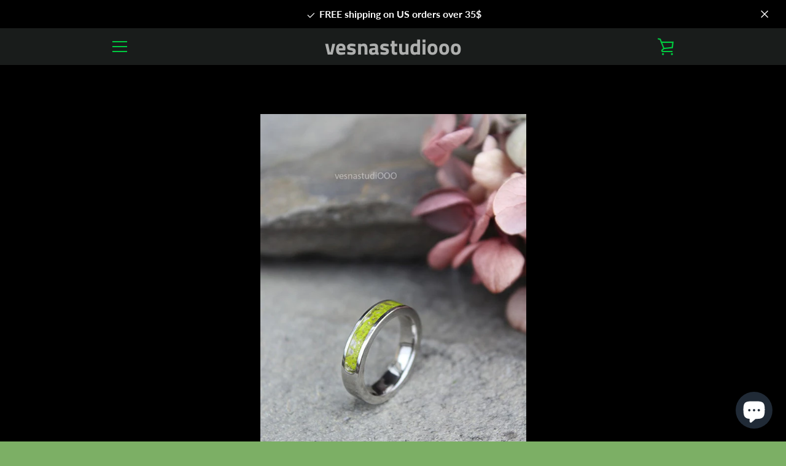

--- FILE ---
content_type: text/html; charset=utf-8
request_url: https://vesnastudiooo.com/products/copy-of-stainless-steel-promise-ring
body_size: 24899
content:


<!doctype html>
<html class="supports-no-js " lang="en">
<head>
  <meta charset="utf-8">

  <meta http-equiv="X-UA-Compatible" content="IE=edge,chrome=1">
  <meta name="viewport" content="width=device-width,initial-scale=1">
  <meta name="theme-color" content="#00ca3f">
  <link rel="canonical" href="https://vesnastudiooo.com/products/copy-of-stainless-steel-promise-ring">

  

  <title>
    Nature Inspired Engagement Ring &ndash; vesnastudiooo
  </title>

  
    <meta name="description" content="♥ Unique Design ♥ This ring will be excellent engagement ring or a very special present for your loved one. 🌳 DATAILS :Item: Women&#39;s Wedding BandMetal: silver-color stainless steel ( hypo-allergenic )Finish: high polishedMaterial: real moss, eco resinSize: from 5.5 to 11Ring Width: 5 mmFit: Comfort fit*** come with a b">
  

  <!-- /snippets/social-meta-tags.liquid -->




<meta property="og:site_name" content="vesnastudiooo">
<meta property="og:url" content="https://vesnastudiooo.com/products/copy-of-stainless-steel-promise-ring">
<meta property="og:title" content="Nature Inspired Engagement Ring">
<meta property="og:type" content="product">
<meta property="og:description" content="♥ Unique Design ♥ This ring will be excellent engagement ring or a very special present for your loved one. 🌳 DATAILS :Item: Women&#39;s Wedding BandMetal: silver-color stainless steel ( hypo-allergenic )Finish: high polishedMaterial: real moss, eco resinSize: from 5.5 to 11Ring Width: 5 mmFit: Comfort fit*** come with a b">

  <meta property="og:price:amount" content="53.90">
  <meta property="og:price:currency" content="USD">

<meta property="og:image" content="http://vesnastudiooo.com/cdn/shop/products/il_fullxfull.2086744772_5lg0_1200x1200.jpg?v=1574172030"><meta property="og:image" content="http://vesnastudiooo.com/cdn/shop/products/il_794xN.2082199164_jij8_1200x1200.jpg?v=1574172030"><meta property="og:image" content="http://vesnastudiooo.com/cdn/shop/products/il_794xN.2129769701_nyse_1200x1200.jpg?v=1574172030">
<meta property="og:image:secure_url" content="https://vesnastudiooo.com/cdn/shop/products/il_fullxfull.2086744772_5lg0_1200x1200.jpg?v=1574172030"><meta property="og:image:secure_url" content="https://vesnastudiooo.com/cdn/shop/products/il_794xN.2082199164_jij8_1200x1200.jpg?v=1574172030"><meta property="og:image:secure_url" content="https://vesnastudiooo.com/cdn/shop/products/il_794xN.2129769701_nyse_1200x1200.jpg?v=1574172030">


  <meta name="twitter:site" content="@vesnastudiooo">

<meta name="twitter:card" content="summary_large_image">
<meta name="twitter:title" content="Nature Inspired Engagement Ring">
<meta name="twitter:description" content="♥ Unique Design ♥ This ring will be excellent engagement ring or a very special present for your loved one. 🌳 DATAILS :Item: Women&#39;s Wedding BandMetal: silver-color stainless steel ( hypo-allergenic )Finish: high polishedMaterial: real moss, eco resinSize: from 5.5 to 11Ring Width: 5 mmFit: Comfort fit*** come with a b">


  <script>window.performance && window.performance.mark && window.performance.mark('shopify.content_for_header.start');</script><meta name="google-site-verification" content="yls8FCNsFnPQVTdqIbYpZ4GBSpDU6nKELf_HR0ITTiE">
<meta id="shopify-digital-wallet" name="shopify-digital-wallet" content="/24323522656/digital_wallets/dialog">
<meta name="shopify-checkout-api-token" content="ef76b92a6040cc54da36130fc0b1865a">
<meta id="in-context-paypal-metadata" data-shop-id="24323522656" data-venmo-supported="false" data-environment="production" data-locale="en_US" data-paypal-v4="true" data-currency="USD">
<link rel="alternate" type="application/json+oembed" href="https://vesnastudiooo.com/products/copy-of-stainless-steel-promise-ring.oembed">
<script async="async" src="/checkouts/internal/preloads.js?locale=en-US"></script>
<script id="shopify-features" type="application/json">{"accessToken":"ef76b92a6040cc54da36130fc0b1865a","betas":["rich-media-storefront-analytics"],"domain":"vesnastudiooo.com","predictiveSearch":true,"shopId":24323522656,"locale":"en"}</script>
<script>var Shopify = Shopify || {};
Shopify.shop = "vesnastudiooo.myshopify.com";
Shopify.locale = "en";
Shopify.currency = {"active":"USD","rate":"1.0"};
Shopify.country = "US";
Shopify.theme = {"name":"Narrative","id":79123611744,"schema_name":"Narrative","schema_version":"7.7.5","theme_store_id":829,"role":"main"};
Shopify.theme.handle = "null";
Shopify.theme.style = {"id":null,"handle":null};
Shopify.cdnHost = "vesnastudiooo.com/cdn";
Shopify.routes = Shopify.routes || {};
Shopify.routes.root = "/";</script>
<script type="module">!function(o){(o.Shopify=o.Shopify||{}).modules=!0}(window);</script>
<script>!function(o){function n(){var o=[];function n(){o.push(Array.prototype.slice.apply(arguments))}return n.q=o,n}var t=o.Shopify=o.Shopify||{};t.loadFeatures=n(),t.autoloadFeatures=n()}(window);</script>
<script id="shop-js-analytics" type="application/json">{"pageType":"product"}</script>
<script defer="defer" async type="module" src="//vesnastudiooo.com/cdn/shopifycloud/shop-js/modules/v2/client.init-shop-cart-sync_BT-GjEfc.en.esm.js"></script>
<script defer="defer" async type="module" src="//vesnastudiooo.com/cdn/shopifycloud/shop-js/modules/v2/chunk.common_D58fp_Oc.esm.js"></script>
<script defer="defer" async type="module" src="//vesnastudiooo.com/cdn/shopifycloud/shop-js/modules/v2/chunk.modal_xMitdFEc.esm.js"></script>
<script type="module">
  await import("//vesnastudiooo.com/cdn/shopifycloud/shop-js/modules/v2/client.init-shop-cart-sync_BT-GjEfc.en.esm.js");
await import("//vesnastudiooo.com/cdn/shopifycloud/shop-js/modules/v2/chunk.common_D58fp_Oc.esm.js");
await import("//vesnastudiooo.com/cdn/shopifycloud/shop-js/modules/v2/chunk.modal_xMitdFEc.esm.js");

  window.Shopify.SignInWithShop?.initShopCartSync?.({"fedCMEnabled":true,"windoidEnabled":true});

</script>
<script>(function() {
  var isLoaded = false;
  function asyncLoad() {
    if (isLoaded) return;
    isLoaded = true;
    var urls = ["https:\/\/contactform.hulkapps.com\/skeletopapp.js?shop=vesnastudiooo.myshopify.com"];
    for (var i = 0; i < urls.length; i++) {
      var s = document.createElement('script');
      s.type = 'text/javascript';
      s.async = true;
      s.src = urls[i];
      var x = document.getElementsByTagName('script')[0];
      x.parentNode.insertBefore(s, x);
    }
  };
  if(window.attachEvent) {
    window.attachEvent('onload', asyncLoad);
  } else {
    window.addEventListener('load', asyncLoad, false);
  }
})();</script>
<script id="__st">var __st={"a":24323522656,"offset":-18000,"reqid":"26979b15-a3d6-4e49-bdaa-510a35337a78-1769368344","pageurl":"vesnastudiooo.com\/products\/copy-of-stainless-steel-promise-ring","u":"d840befcd876","p":"product","rtyp":"product","rid":4375293952096};</script>
<script>window.ShopifyPaypalV4VisibilityTracking = true;</script>
<script id="captcha-bootstrap">!function(){'use strict';const t='contact',e='account',n='new_comment',o=[[t,t],['blogs',n],['comments',n],[t,'customer']],c=[[e,'customer_login'],[e,'guest_login'],[e,'recover_customer_password'],[e,'create_customer']],r=t=>t.map((([t,e])=>`form[action*='/${t}']:not([data-nocaptcha='true']) input[name='form_type'][value='${e}']`)).join(','),a=t=>()=>t?[...document.querySelectorAll(t)].map((t=>t.form)):[];function s(){const t=[...o],e=r(t);return a(e)}const i='password',u='form_key',d=['recaptcha-v3-token','g-recaptcha-response','h-captcha-response',i],f=()=>{try{return window.sessionStorage}catch{return}},m='__shopify_v',_=t=>t.elements[u];function p(t,e,n=!1){try{const o=window.sessionStorage,c=JSON.parse(o.getItem(e)),{data:r}=function(t){const{data:e,action:n}=t;return t[m]||n?{data:e,action:n}:{data:t,action:n}}(c);for(const[e,n]of Object.entries(r))t.elements[e]&&(t.elements[e].value=n);n&&o.removeItem(e)}catch(o){console.error('form repopulation failed',{error:o})}}const l='form_type',E='cptcha';function T(t){t.dataset[E]=!0}const w=window,h=w.document,L='Shopify',v='ce_forms',y='captcha';let A=!1;((t,e)=>{const n=(g='f06e6c50-85a8-45c8-87d0-21a2b65856fe',I='https://cdn.shopify.com/shopifycloud/storefront-forms-hcaptcha/ce_storefront_forms_captcha_hcaptcha.v1.5.2.iife.js',D={infoText:'Protected by hCaptcha',privacyText:'Privacy',termsText:'Terms'},(t,e,n)=>{const o=w[L][v],c=o.bindForm;if(c)return c(t,g,e,D).then(n);var r;o.q.push([[t,g,e,D],n]),r=I,A||(h.body.append(Object.assign(h.createElement('script'),{id:'captcha-provider',async:!0,src:r})),A=!0)});var g,I,D;w[L]=w[L]||{},w[L][v]=w[L][v]||{},w[L][v].q=[],w[L][y]=w[L][y]||{},w[L][y].protect=function(t,e){n(t,void 0,e),T(t)},Object.freeze(w[L][y]),function(t,e,n,w,h,L){const[v,y,A,g]=function(t,e,n){const i=e?o:[],u=t?c:[],d=[...i,...u],f=r(d),m=r(i),_=r(d.filter((([t,e])=>n.includes(e))));return[a(f),a(m),a(_),s()]}(w,h,L),I=t=>{const e=t.target;return e instanceof HTMLFormElement?e:e&&e.form},D=t=>v().includes(t);t.addEventListener('submit',(t=>{const e=I(t);if(!e)return;const n=D(e)&&!e.dataset.hcaptchaBound&&!e.dataset.recaptchaBound,o=_(e),c=g().includes(e)&&(!o||!o.value);(n||c)&&t.preventDefault(),c&&!n&&(function(t){try{if(!f())return;!function(t){const e=f();if(!e)return;const n=_(t);if(!n)return;const o=n.value;o&&e.removeItem(o)}(t);const e=Array.from(Array(32),(()=>Math.random().toString(36)[2])).join('');!function(t,e){_(t)||t.append(Object.assign(document.createElement('input'),{type:'hidden',name:u})),t.elements[u].value=e}(t,e),function(t,e){const n=f();if(!n)return;const o=[...t.querySelectorAll(`input[type='${i}']`)].map((({name:t})=>t)),c=[...d,...o],r={};for(const[a,s]of new FormData(t).entries())c.includes(a)||(r[a]=s);n.setItem(e,JSON.stringify({[m]:1,action:t.action,data:r}))}(t,e)}catch(e){console.error('failed to persist form',e)}}(e),e.submit())}));const S=(t,e)=>{t&&!t.dataset[E]&&(n(t,e.some((e=>e===t))),T(t))};for(const o of['focusin','change'])t.addEventListener(o,(t=>{const e=I(t);D(e)&&S(e,y())}));const B=e.get('form_key'),M=e.get(l),P=B&&M;t.addEventListener('DOMContentLoaded',(()=>{const t=y();if(P)for(const e of t)e.elements[l].value===M&&p(e,B);[...new Set([...A(),...v().filter((t=>'true'===t.dataset.shopifyCaptcha))])].forEach((e=>S(e,t)))}))}(h,new URLSearchParams(w.location.search),n,t,e,['guest_login'])})(!0,!0)}();</script>
<script integrity="sha256-4kQ18oKyAcykRKYeNunJcIwy7WH5gtpwJnB7kiuLZ1E=" data-source-attribution="shopify.loadfeatures" defer="defer" src="//vesnastudiooo.com/cdn/shopifycloud/storefront/assets/storefront/load_feature-a0a9edcb.js" crossorigin="anonymous"></script>
<script data-source-attribution="shopify.dynamic_checkout.dynamic.init">var Shopify=Shopify||{};Shopify.PaymentButton=Shopify.PaymentButton||{isStorefrontPortableWallets:!0,init:function(){window.Shopify.PaymentButton.init=function(){};var t=document.createElement("script");t.src="https://vesnastudiooo.com/cdn/shopifycloud/portable-wallets/latest/portable-wallets.en.js",t.type="module",document.head.appendChild(t)}};
</script>
<script data-source-attribution="shopify.dynamic_checkout.buyer_consent">
  function portableWalletsHideBuyerConsent(e){var t=document.getElementById("shopify-buyer-consent"),n=document.getElementById("shopify-subscription-policy-button");t&&n&&(t.classList.add("hidden"),t.setAttribute("aria-hidden","true"),n.removeEventListener("click",e))}function portableWalletsShowBuyerConsent(e){var t=document.getElementById("shopify-buyer-consent"),n=document.getElementById("shopify-subscription-policy-button");t&&n&&(t.classList.remove("hidden"),t.removeAttribute("aria-hidden"),n.addEventListener("click",e))}window.Shopify?.PaymentButton&&(window.Shopify.PaymentButton.hideBuyerConsent=portableWalletsHideBuyerConsent,window.Shopify.PaymentButton.showBuyerConsent=portableWalletsShowBuyerConsent);
</script>
<script>
  function portableWalletsCleanup(e){e&&e.src&&console.error("Failed to load portable wallets script "+e.src);var t=document.querySelectorAll("shopify-accelerated-checkout .shopify-payment-button__skeleton, shopify-accelerated-checkout-cart .wallet-cart-button__skeleton"),e=document.getElementById("shopify-buyer-consent");for(let e=0;e<t.length;e++)t[e].remove();e&&e.remove()}function portableWalletsNotLoadedAsModule(e){e instanceof ErrorEvent&&"string"==typeof e.message&&e.message.includes("import.meta")&&"string"==typeof e.filename&&e.filename.includes("portable-wallets")&&(window.removeEventListener("error",portableWalletsNotLoadedAsModule),window.Shopify.PaymentButton.failedToLoad=e,"loading"===document.readyState?document.addEventListener("DOMContentLoaded",window.Shopify.PaymentButton.init):window.Shopify.PaymentButton.init())}window.addEventListener("error",portableWalletsNotLoadedAsModule);
</script>

<script type="module" src="https://vesnastudiooo.com/cdn/shopifycloud/portable-wallets/latest/portable-wallets.en.js" onError="portableWalletsCleanup(this)" crossorigin="anonymous"></script>
<script nomodule>
  document.addEventListener("DOMContentLoaded", portableWalletsCleanup);
</script>

<script id='scb4127' type='text/javascript' async='' src='https://vesnastudiooo.com/cdn/shopifycloud/privacy-banner/storefront-banner.js'></script><link id="shopify-accelerated-checkout-styles" rel="stylesheet" media="screen" href="https://vesnastudiooo.com/cdn/shopifycloud/portable-wallets/latest/accelerated-checkout-backwards-compat.css" crossorigin="anonymous">
<style id="shopify-accelerated-checkout-cart">
        #shopify-buyer-consent {
  margin-top: 1em;
  display: inline-block;
  width: 100%;
}

#shopify-buyer-consent.hidden {
  display: none;
}

#shopify-subscription-policy-button {
  background: none;
  border: none;
  padding: 0;
  text-decoration: underline;
  font-size: inherit;
  cursor: pointer;
}

#shopify-subscription-policy-button::before {
  box-shadow: none;
}

      </style>

<script>window.performance && window.performance.mark && window.performance.mark('shopify.content_for_header.end');</script>

  



<style>@font-face {
  font-family: "Titillium Web";
  font-weight: 700;
  font-style: normal;
  src: url("//vesnastudiooo.com/cdn/fonts/titillium_web/titilliumweb_n7.d17ed1f3a767ca2dd9fcaa8710c651c747c3860e.woff2") format("woff2"),
       url("//vesnastudiooo.com/cdn/fonts/titillium_web/titilliumweb_n7.56a12bf435e8401765588d4fbf86b152db29e2a2.woff") format("woff");
}

  @font-face {
  font-family: Lato;
  font-weight: 400;
  font-style: normal;
  src: url("//vesnastudiooo.com/cdn/fonts/lato/lato_n4.c3b93d431f0091c8be23185e15c9d1fee1e971c5.woff2") format("woff2"),
       url("//vesnastudiooo.com/cdn/fonts/lato/lato_n4.d5c00c781efb195594fd2fd4ad04f7882949e327.woff") format("woff");
}

/* ------------------------ Critical Helper Classes ------------------------- */
.critical-hide {
  display: none;
}

.critical-clear {
  opacity: 0;
  visibility: hidden;
}

.drawer-cover {
  opacity: 0;
}

.main-content .shopify-section {
  display: none;
}

.main-content .shopify-section:first-child {
  display: inherit;
}

body:not(.template-index) .main-content {
  opacity: 0;
}


/* ----------------------------- Global Styles ------------------------------ */
*, *::before, *::after {
  box-sizing: border-box;
}

html {
  font-size: 62.5%;
  background-color: #000000;
}

body {
  margin: 0;
  font-size: 1.6rem;
  font-family: Lato, sans-serif;
  font-style: normal;
  font-weight: 400;
  color: #a9a9a9;
  line-height: 1.625;
}

.page-width {
  max-width: 980px;
  padding: 0 20px;
  margin: 0 auto;
}

/* ---------------------------- Helper Classes ------------------------------ */
.visually-hidden,
.icon__fallback-text {
  position: absolute !important;
  overflow: hidden;
  clip: rect(0 0 0 0);
  height: 1px;
  width: 1px;
  padding: 0;
  border: 0;
}

/* ----------------------------- Typography --------------------------------- */
body {
  -webkit-font-smoothing: antialiased;
  -webkit-text-size-adjust: 100%;
}

.h4 {
  letter-spacing: inherit;
  text-transform: inherit;
  font-family: "Titillium Web", sans-serif;
  font-style: normal;
  font-weight: 700;
}


.h4 a {
  color: inherit;
  text-decoration: none;
  font-weight: inherit;
}

.h4 {
  font-size: 2.2rem;
}

@media only screen and (min-width: 750px) {
  .h4 {
    font-size: 2.4rem;
    line-height: 1.5;
  }
}

/* ------------------------------ Buttons ----------------------------------- */
.btn,
.btn--secondary {
  -moz-user-select: "none";
  -ms-user-select: "none";
  -webkit-user-select: "none";
  user-select: "none";
  -webkit-appearance: none;
  -moz-appearance: none;
  appearance: none;
  display: inline-block;
  position: relative;
  width: auto;
  background-color: #00ca3f;
  border-radius: 0;
  color: #000000;
  border: 2px solid #00ca3f;
  font-size: 1.4rem;
  font-weight: 700;
  letter-spacing: 1.5px;
  text-decoration: none;
  text-align: center;
  text-transform: uppercase;
  padding: 10px 30px;
  line-height: 2.2;
  vertical-align: middle;
  cursor: pointer;
  transition: outline 0.1s linear;
  box-sizing: border-box;
}

.btn--square {
  width: 50px;
  height: 50px;
  padding: 0;
  text-align: center;
  line-height: 50px;
}

.btn--clear {
  position: relative;
  background-color: transparent;
  border: 0;
  color: #a9a9a9;
  transition: 0.15s opacity ease-out;
}

.btn--clear:hover::after,
.btn--clear::after {
  outline: 0 !important;
}

.btn::after,
.btn--secondary::after {
  content: '';
  display: block;
  position: absolute;
  top: 0;
  left: 0;
  width: 100%;
  height: 100%;
  outline: 2px solid #00ca3f;
  transition: outline 0.1s linear;
}

/* -------------------------------- Icons ----------------------------------- */
.icon {
  display: inline-block;
  width: 20px;
  height: 20px;
  vertical-align: middle;
}

/* ----------------------------- Site Header -------------------------------- */
.site-header {
  position: relative;
  transition: transform 0.25s ease-out;
  z-index: 10;
}

.site-header--transparent,
.site-header--homepage {
  position: absolute;
  top: 0;
  left: 0;
  right: 0;
  z-index: 10;
}

.site-header__wrapper {
  position: relative;
  min-height: 60px;
  width: 100%;
  background-color: #191c1b;
  z-index: 10;
}

.site-header--transparent .site-header__wrapper {
  background-color: transparent;
}

.site-header__wrapper svg {
  fill: #00ca3f;
}

.site-header__wrapper--transitioning {
  transition: background-color 0.25s ease-out, margin-top 0.25s ease-out;
}

.announcement-bar {
  display: none;
  text-align: center;
  position: relative;
  text-decoration: none;
  z-index: 10;
}

.announcement-bar--visible {
  display: block;
}

.announcement-bar__message {
  font-size: 16px;
  font-weight: 700;
  padding: 10px 20px;
  margin-bottom: 0;
}

.announcement-bar__message .icon {
  fill: currentColor;
}

.announcement-bar__close {
  position: absolute;
  right: 20px;
  padding: 0;
  width: 30px;
  height: 30px;
  line-height: 100%;
  top: 50%;
  -ms-transform: translateY(-50%);
  -webkit-transform: translateY(-50%);
  transform: translateY(-50%);
}

.announcement-bar__close .icon {
  width: 12px;
  height: 12px;
  fill: currentColor;
}

.site-header-sections {
  display: -webkit-flex;
  display: -ms-flexbox;
  display: flex;
  width: 100%;
  -ms-flex-align: center;
  -webkit-align-items: center;
  -moz-align-items: center;
  -ms-align-items: center;
  -o-align-items: center;
  align-items: center;
  min-height: 60px;
}

.site-header__section--title {
  display: -webkit-flex;
  display: -ms-flexbox;
  display: flex;
  width: 100%;
  -webkit-justify-content: center;
  -ms-justify-content: center;
  justify-content: center;
}

.site-header__logo-wrapper {
  display: inline-block;
  margin: 0;
  padding: 10px 0;
  text-align: center;
  line-height: 1.2;
}

.site-header__logo {
  display: block;
}

.site-header__logo-image {
  display: block;
  margin: 0 auto;
}

.site-header--transparent .site-header__logo-image {
  display: none;
}

@media only screen and (max-width: 749px) {
  .site-header__logo-image {
    max-height: 30px;
  }
}

.site-header__logo-image--transparent {
  display: none;
}

.site-header--transparent .site-header__logo-image--transparent {
  display: block;
}

.navigation-open .site-header__logo-image--transparent,
html.supports-no-js .site-header__logo-image--transparent {
  display: none;
}

.site-header__cart svg {
  width: 22px;
  height: 30px;
  margin: -2px 0 0 -2px;
}

@media only screen and (min-width: 750px) {
  .site-header__cart svg {
    width: 26px;
  }
}

.site-header__cart::after {
  border-color: #a9a9a9;
}

.site-header__cart-bubble {
  position: absolute;
  top: 15px;
  right: 10px;
  width: 10px;
  height: 10px;
  background-color: #ffffff;
  border-radius: 50%;
  opacity: 0;
  transition: all 0.25s ease-out;
  -ms-transform: scale(0);
  -webkit-transform: scale(0);
  transform: scale(0);
}

@media only screen and (min-width: 750px) {
  .site-header__cart-bubble {
    top:15px;
    right: 9px;
  }
}

.site-header__cart .site-header__cart-bubble {
  top: 13px;
}

@media only screen and (min-width: 750px) {
  .site-header__cart .site-header__cart-bubble {
    top: 12px;
  }
}

.site-header__cart-bubble--visible {
  opacity: 1;
  -ms-transform: scale(1);
  -webkit-transform: scale(1);
  transform: scale(1);
}

.burger-icon {
  display: block;
  height: 2px;
  width: 16px;
  left: 50%;
  margin-left: -8px;
  background: #00ca3f;
  position: absolute;
  transition: all 0.25s ease-out;
}

@media only screen and (min-width: 750px) {
  .burger-icon {
    height:2px;
    width: 24px;
    left: 50%;
    margin-left: -12px;
  }
}

.burger-icon--top {
  top: 18px;
}

@media only screen and (min-width: 750px) {
  .burger-icon--top {
    top: 16px;
  }
}

.site-header__navigation--active .burger-icon--top {
  top: 25px;
  transform: rotate(45deg);
}

.burger-icon--mid {
  top: 24px;
}

@media only screen and (min-width: 750px) {
  .burger-icon--mid {
    top: 24px;
  }
}

.site-header__navigation--active .burger-icon--mid {
  opacity: 0;
}

.burger-icon--bottom {
  top: 30px;
}

@media only screen and (min-width: 750px) {
  .burger-icon--bottom {
    top: 32px;
  }
}

.site-header__navigation--active .burger-icon--bottom {
  top: 25px;
  transform: rotate(-45deg);
}

.site-header__navigation {
  position: relative;
}

.site-header__navigation svg {
  width: 20px;
  height: 30px;
}

.site-header__navigation::after {
  border-color: #4a4a4a;
}

/* ----------------------------- Slideshow --------------------------------- */
.slideshow {
  display: -webkit-flex;
  display: -ms-flexbox;
  display: flex;
  width: 100%;
  position: relative;
  overflow: hidden;
  min-height: 300px;
  max-height: calc(100vh - 35px);
  background-color: #000000;
}

.slideshow--full .slideshow {
  height: calc(100vh - 35px);
}

@media only screen and (max-width: 749px) {
  .slideshow--adapt .slideshow {
    max-height: 125vw;
    min-height: 75vw;
  }
}

.slideshow__slides {
  margin: 0;
  padding: 0;
  list-style: none;
}

.slideshow__slide {
  position: absolute;
  height: 100%;
  width: 100%;
  opacity: 0;
  z-index: 0;
  transition: all 0.5s cubic-bezier(0, 0, 0, 1);
}

.slideshow__slide--active {
  transition: all 0.5s cubic-bezier(0, 0, 0, 1);
  opacity: 1;
  z-index: 2;
}

.slideshow__overlay::before {
  content: '';
  position: absolute;
  top: 0;
  right: 0;
  bottom: 0;
  left: 0;
  z-index: 3;
}

.slideshow__image {
  height: 100%;
  width: 100%;
  object-fit: cover;
  z-index: 1;
  transition: opacity 0.8s cubic-bezier(0.44, 0.13, 0.48, 0.87),filter 400ms,-webkit-filter 400ms;
  font-family: "object-fit: cover";
}

.slideshow__image .placeholder-svg {
  display: block;
  fill: rgba(74,74,74,0.35);
  background-color: #f1eee6;
  position: absolute;
  top: 50%;
  left: 50%;
  height: 100%;
  width: auto;
  max-height: none;
  max-width: none;
  -ms-transform: translate(-50%, -50%);
  -webkit-transform: translate(-50%, -50%);
  transform: translate(-50%, -50%);
}

.slideshow__image .placeholder-background {
  background-color: #faf9f6;
  position: absolute;
  top: 0;
  right: 0;
  bottom: 0;
  left: 0;
}

.slideshow__navigation {
  margin: 0;
  padding: 0;
  list-style: none;
}

.slideshow__text-content-mobile,
.slideshow__button-cta-single {
  display: none;
}

.slideshow__indicators {
  margin: 0;
  padding: 0;
  list-style: none;
}
</style>

  


<link title="theme" rel="preload" href="//vesnastudiooo.com/cdn/shop/t/11/assets/theme.scss.css?v=26879097049687970301759259507" as="style">
<noscript><link rel="stylesheet" href="//vesnastudiooo.com/cdn/shop/t/11/assets/theme.scss.css?v=26879097049687970301759259507"></noscript>

<script>
/*! loadCSS. [c]2017 Filament Group, Inc. MIT License */
!function(a){"use strict";var b=function(b,c,d){function e(a){return h.body?a():void setTimeout(function(){e(a)})}function f(){i.addEventListener&&i.removeEventListener("load",f);if(!Shopify.designMode)i.media=d||"all"}var g,h=a.document,i=h.createElement("link");if(c)g=c;else{var j=(h.body||h.getElementsByTagName("head")[0]).childNodes;g=j[j.length-1]}var k=h.styleSheets;i.rel="stylesheet",i.href=b,i.media=Shopify.designMode?d||"all":"only x",e(function(){g.parentNode.insertBefore(i,c?g:g.nextSibling)});var l=function(a){for(var b=i.href,c=k.length;c--;)if(k[c].href===b)return a();setTimeout(function(){l(a)})};return i.addEventListener&&i.addEventListener("load",f),i.onloadcssdefined=l,l(f),i};"undefined"!=typeof exports?exports.loadCSS=b:a.loadCSS=b}("undefined"!=typeof global?global:this);
/*! onloadCSS. (onload callback for loadCSS) [c]2017 Filament Group, Inc. MIT License */
function onloadCSS(a,b){function c(){!d&&b&&(d=!0,b.call(a))}var d;a.addEventListener&&a.addEventListener("load",c),a.attachEvent&&a.attachEvent("onload",c),"isApplicationInstalled"in navigator&&"onloadcssdefined"in a&&a.onloadcssdefined(c)}

// Insert our stylesheet before our preload <link> tag
var preload = document.querySelector('link[href="//vesnastudiooo.com/cdn/shop/t/11/assets/theme.scss.css?v=26879097049687970301759259507"]');
var stylesheet = loadCSS('//vesnastudiooo.com/cdn/shop/t/11/assets/theme.scss.css?v=26879097049687970301759259507', preload);
// Create a property to easily detect if the stylesheet is done loading
onloadCSS(stylesheet, function() { stylesheet.loaded = true; });
</script>

  <script>
    var theme = {
      stylesheet: "//vesnastudiooo.com/cdn/shop/t/11/assets/theme.scss.css?v=26879097049687970301759259507",
      strings: {
        addToCart: "Add to Cart",
        soldOut: "Sold Out",
        unavailable: "Unavailable",
        addItemSuccess: "Item added to cart!",
        viewCart: "View cart",
        cartError: "There was an error while updating your cart. Please try again.",
        cartQuantityError: "You can only add [quantity] [title] to your cart.",
        regularPrice: "Regular price",
        salePrice: "Sale price",
        unitPrice: "Unit price",
        unitPriceSeparator: "per",
        newsletter: {
          blankError: "Email can\u0026#39;t be blank.",
          invalidError: "Please enter a valid email address."
        },
        map: {
          zeroResults: "No results for that address",
          overQueryLimit: "You have exceeded the Google API usage limit. Consider upgrading to a \u003ca href=\"https:\/\/developers.google.com\/maps\/premium\/usage-limits\"\u003ePremium Plan\u003c\/a\u003e.",
          authError: "There was a problem authenticating your Google Maps API Key.",
          addressError: "Error looking up that address"
        },
        slideshow: {
          loadSlideA11yString: "Load slide [slide_number]",
          activeSlideA11yString: "Slide [slide_number], current"
        }
      },
      isOnline: true,
      moneyFormat: "${{amount}}",
      mediaQuerySmall: 750,
      mediaQueryMedium: 990
    };

    

    document.documentElement.className = document.documentElement.className.replace('supports-no-js', '');
  </script>

  <script src="//vesnastudiooo.com/cdn/shop/t/11/assets/lazysizes.min.js?v=41644173127543473891572546807" async="async"></script>
  <script src="//vesnastudiooo.com/cdn/shop/t/11/assets/vendor.min.js?v=80505636303242466691648046799" defer="defer"></script>
  <script src="//vesnastudiooo.com/cdn/shop/t/11/assets/theme.min.js?v=3255693195437663471572546810" defer="defer"></script>
  <script src="//vesnastudiooo.com/cdn/shop/t/11/assets/custom.js?v=101612360477050417211572546805" defer="defer"></script>
<script src="https://cdn.shopify.com/extensions/e8878072-2f6b-4e89-8082-94b04320908d/inbox-1254/assets/inbox-chat-loader.js" type="text/javascript" defer="defer"></script>
<link href="https://monorail-edge.shopifysvc.com" rel="dns-prefetch">
<script>(function(){if ("sendBeacon" in navigator && "performance" in window) {try {var session_token_from_headers = performance.getEntriesByType('navigation')[0].serverTiming.find(x => x.name == '_s').description;} catch {var session_token_from_headers = undefined;}var session_cookie_matches = document.cookie.match(/_shopify_s=([^;]*)/);var session_token_from_cookie = session_cookie_matches && session_cookie_matches.length === 2 ? session_cookie_matches[1] : "";var session_token = session_token_from_headers || session_token_from_cookie || "";function handle_abandonment_event(e) {var entries = performance.getEntries().filter(function(entry) {return /monorail-edge.shopifysvc.com/.test(entry.name);});if (!window.abandonment_tracked && entries.length === 0) {window.abandonment_tracked = true;var currentMs = Date.now();var navigation_start = performance.timing.navigationStart;var payload = {shop_id: 24323522656,url: window.location.href,navigation_start,duration: currentMs - navigation_start,session_token,page_type: "product"};window.navigator.sendBeacon("https://monorail-edge.shopifysvc.com/v1/produce", JSON.stringify({schema_id: "online_store_buyer_site_abandonment/1.1",payload: payload,metadata: {event_created_at_ms: currentMs,event_sent_at_ms: currentMs}}));}}window.addEventListener('pagehide', handle_abandonment_event);}}());</script>
<script id="web-pixels-manager-setup">(function e(e,d,r,n,o){if(void 0===o&&(o={}),!Boolean(null===(a=null===(i=window.Shopify)||void 0===i?void 0:i.analytics)||void 0===a?void 0:a.replayQueue)){var i,a;window.Shopify=window.Shopify||{};var t=window.Shopify;t.analytics=t.analytics||{};var s=t.analytics;s.replayQueue=[],s.publish=function(e,d,r){return s.replayQueue.push([e,d,r]),!0};try{self.performance.mark("wpm:start")}catch(e){}var l=function(){var e={modern:/Edge?\/(1{2}[4-9]|1[2-9]\d|[2-9]\d{2}|\d{4,})\.\d+(\.\d+|)|Firefox\/(1{2}[4-9]|1[2-9]\d|[2-9]\d{2}|\d{4,})\.\d+(\.\d+|)|Chrom(ium|e)\/(9{2}|\d{3,})\.\d+(\.\d+|)|(Maci|X1{2}).+ Version\/(15\.\d+|(1[6-9]|[2-9]\d|\d{3,})\.\d+)([,.]\d+|)( \(\w+\)|)( Mobile\/\w+|) Safari\/|Chrome.+OPR\/(9{2}|\d{3,})\.\d+\.\d+|(CPU[ +]OS|iPhone[ +]OS|CPU[ +]iPhone|CPU IPhone OS|CPU iPad OS)[ +]+(15[._]\d+|(1[6-9]|[2-9]\d|\d{3,})[._]\d+)([._]\d+|)|Android:?[ /-](13[3-9]|1[4-9]\d|[2-9]\d{2}|\d{4,})(\.\d+|)(\.\d+|)|Android.+Firefox\/(13[5-9]|1[4-9]\d|[2-9]\d{2}|\d{4,})\.\d+(\.\d+|)|Android.+Chrom(ium|e)\/(13[3-9]|1[4-9]\d|[2-9]\d{2}|\d{4,})\.\d+(\.\d+|)|SamsungBrowser\/([2-9]\d|\d{3,})\.\d+/,legacy:/Edge?\/(1[6-9]|[2-9]\d|\d{3,})\.\d+(\.\d+|)|Firefox\/(5[4-9]|[6-9]\d|\d{3,})\.\d+(\.\d+|)|Chrom(ium|e)\/(5[1-9]|[6-9]\d|\d{3,})\.\d+(\.\d+|)([\d.]+$|.*Safari\/(?![\d.]+ Edge\/[\d.]+$))|(Maci|X1{2}).+ Version\/(10\.\d+|(1[1-9]|[2-9]\d|\d{3,})\.\d+)([,.]\d+|)( \(\w+\)|)( Mobile\/\w+|) Safari\/|Chrome.+OPR\/(3[89]|[4-9]\d|\d{3,})\.\d+\.\d+|(CPU[ +]OS|iPhone[ +]OS|CPU[ +]iPhone|CPU IPhone OS|CPU iPad OS)[ +]+(10[._]\d+|(1[1-9]|[2-9]\d|\d{3,})[._]\d+)([._]\d+|)|Android:?[ /-](13[3-9]|1[4-9]\d|[2-9]\d{2}|\d{4,})(\.\d+|)(\.\d+|)|Mobile Safari.+OPR\/([89]\d|\d{3,})\.\d+\.\d+|Android.+Firefox\/(13[5-9]|1[4-9]\d|[2-9]\d{2}|\d{4,})\.\d+(\.\d+|)|Android.+Chrom(ium|e)\/(13[3-9]|1[4-9]\d|[2-9]\d{2}|\d{4,})\.\d+(\.\d+|)|Android.+(UC? ?Browser|UCWEB|U3)[ /]?(15\.([5-9]|\d{2,})|(1[6-9]|[2-9]\d|\d{3,})\.\d+)\.\d+|SamsungBrowser\/(5\.\d+|([6-9]|\d{2,})\.\d+)|Android.+MQ{2}Browser\/(14(\.(9|\d{2,})|)|(1[5-9]|[2-9]\d|\d{3,})(\.\d+|))(\.\d+|)|K[Aa][Ii]OS\/(3\.\d+|([4-9]|\d{2,})\.\d+)(\.\d+|)/},d=e.modern,r=e.legacy,n=navigator.userAgent;return n.match(d)?"modern":n.match(r)?"legacy":"unknown"}(),u="modern"===l?"modern":"legacy",c=(null!=n?n:{modern:"",legacy:""})[u],f=function(e){return[e.baseUrl,"/wpm","/b",e.hashVersion,"modern"===e.buildTarget?"m":"l",".js"].join("")}({baseUrl:d,hashVersion:r,buildTarget:u}),m=function(e){var d=e.version,r=e.bundleTarget,n=e.surface,o=e.pageUrl,i=e.monorailEndpoint;return{emit:function(e){var a=e.status,t=e.errorMsg,s=(new Date).getTime(),l=JSON.stringify({metadata:{event_sent_at_ms:s},events:[{schema_id:"web_pixels_manager_load/3.1",payload:{version:d,bundle_target:r,page_url:o,status:a,surface:n,error_msg:t},metadata:{event_created_at_ms:s}}]});if(!i)return console&&console.warn&&console.warn("[Web Pixels Manager] No Monorail endpoint provided, skipping logging."),!1;try{return self.navigator.sendBeacon.bind(self.navigator)(i,l)}catch(e){}var u=new XMLHttpRequest;try{return u.open("POST",i,!0),u.setRequestHeader("Content-Type","text/plain"),u.send(l),!0}catch(e){return console&&console.warn&&console.warn("[Web Pixels Manager] Got an unhandled error while logging to Monorail."),!1}}}}({version:r,bundleTarget:l,surface:e.surface,pageUrl:self.location.href,monorailEndpoint:e.monorailEndpoint});try{o.browserTarget=l,function(e){var d=e.src,r=e.async,n=void 0===r||r,o=e.onload,i=e.onerror,a=e.sri,t=e.scriptDataAttributes,s=void 0===t?{}:t,l=document.createElement("script"),u=document.querySelector("head"),c=document.querySelector("body");if(l.async=n,l.src=d,a&&(l.integrity=a,l.crossOrigin="anonymous"),s)for(var f in s)if(Object.prototype.hasOwnProperty.call(s,f))try{l.dataset[f]=s[f]}catch(e){}if(o&&l.addEventListener("load",o),i&&l.addEventListener("error",i),u)u.appendChild(l);else{if(!c)throw new Error("Did not find a head or body element to append the script");c.appendChild(l)}}({src:f,async:!0,onload:function(){if(!function(){var e,d;return Boolean(null===(d=null===(e=window.Shopify)||void 0===e?void 0:e.analytics)||void 0===d?void 0:d.initialized)}()){var d=window.webPixelsManager.init(e)||void 0;if(d){var r=window.Shopify.analytics;r.replayQueue.forEach((function(e){var r=e[0],n=e[1],o=e[2];d.publishCustomEvent(r,n,o)})),r.replayQueue=[],r.publish=d.publishCustomEvent,r.visitor=d.visitor,r.initialized=!0}}},onerror:function(){return m.emit({status:"failed",errorMsg:"".concat(f," has failed to load")})},sri:function(e){var d=/^sha384-[A-Za-z0-9+/=]+$/;return"string"==typeof e&&d.test(e)}(c)?c:"",scriptDataAttributes:o}),m.emit({status:"loading"})}catch(e){m.emit({status:"failed",errorMsg:(null==e?void 0:e.message)||"Unknown error"})}}})({shopId: 24323522656,storefrontBaseUrl: "https://vesnastudiooo.com",extensionsBaseUrl: "https://extensions.shopifycdn.com/cdn/shopifycloud/web-pixels-manager",monorailEndpoint: "https://monorail-edge.shopifysvc.com/unstable/produce_batch",surface: "storefront-renderer",enabledBetaFlags: ["2dca8a86"],webPixelsConfigList: [{"id":"617119907","configuration":"{\"config\":\"{\\\"pixel_id\\\":\\\"G-LHR4Q2KMGZ\\\",\\\"target_country\\\":\\\"US\\\",\\\"gtag_events\\\":[{\\\"type\\\":\\\"begin_checkout\\\",\\\"action_label\\\":\\\"G-LHR4Q2KMGZ\\\"},{\\\"type\\\":\\\"search\\\",\\\"action_label\\\":\\\"G-LHR4Q2KMGZ\\\"},{\\\"type\\\":\\\"view_item\\\",\\\"action_label\\\":[\\\"G-LHR4Q2KMGZ\\\",\\\"MC-F8ZQ9TB8FM\\\"]},{\\\"type\\\":\\\"purchase\\\",\\\"action_label\\\":[\\\"G-LHR4Q2KMGZ\\\",\\\"MC-F8ZQ9TB8FM\\\"]},{\\\"type\\\":\\\"page_view\\\",\\\"action_label\\\":[\\\"G-LHR4Q2KMGZ\\\",\\\"MC-F8ZQ9TB8FM\\\"]},{\\\"type\\\":\\\"add_payment_info\\\",\\\"action_label\\\":\\\"G-LHR4Q2KMGZ\\\"},{\\\"type\\\":\\\"add_to_cart\\\",\\\"action_label\\\":\\\"G-LHR4Q2KMGZ\\\"}],\\\"enable_monitoring_mode\\\":false}\"}","eventPayloadVersion":"v1","runtimeContext":"OPEN","scriptVersion":"b2a88bafab3e21179ed38636efcd8a93","type":"APP","apiClientId":1780363,"privacyPurposes":[],"dataSharingAdjustments":{"protectedCustomerApprovalScopes":["read_customer_address","read_customer_email","read_customer_name","read_customer_personal_data","read_customer_phone"]}},{"id":"72745123","eventPayloadVersion":"v1","runtimeContext":"LAX","scriptVersion":"1","type":"CUSTOM","privacyPurposes":["MARKETING"],"name":"Meta pixel (migrated)"},{"id":"shopify-app-pixel","configuration":"{}","eventPayloadVersion":"v1","runtimeContext":"STRICT","scriptVersion":"0450","apiClientId":"shopify-pixel","type":"APP","privacyPurposes":["ANALYTICS","MARKETING"]},{"id":"shopify-custom-pixel","eventPayloadVersion":"v1","runtimeContext":"LAX","scriptVersion":"0450","apiClientId":"shopify-pixel","type":"CUSTOM","privacyPurposes":["ANALYTICS","MARKETING"]}],isMerchantRequest: false,initData: {"shop":{"name":"vesnastudiooo","paymentSettings":{"currencyCode":"USD"},"myshopifyDomain":"vesnastudiooo.myshopify.com","countryCode":"UA","storefrontUrl":"https:\/\/vesnastudiooo.com"},"customer":null,"cart":null,"checkout":null,"productVariants":[{"price":{"amount":53.9,"currencyCode":"USD"},"product":{"title":"Nature Inspired Engagement Ring","vendor":"vesnastudiooo","id":"4375293952096","untranslatedTitle":"Nature Inspired Engagement Ring","url":"\/products\/copy-of-stainless-steel-promise-ring","type":"Rings"},"id":"31333849694304","image":{"src":"\/\/vesnastudiooo.com\/cdn\/shop\/products\/il_794xN.2082199164_jij8.jpg?v=1574172030"},"sku":"","title":"5 ½ US \/ without crystal","untranslatedTitle":"5 ½ US \/ without crystal"},{"price":{"amount":58.9,"currencyCode":"USD"},"product":{"title":"Nature Inspired Engagement Ring","vendor":"vesnastudiooo","id":"4375293952096","untranslatedTitle":"Nature Inspired Engagement Ring","url":"\/products\/copy-of-stainless-steel-promise-ring","type":"Rings"},"id":"31333849759840","image":{"src":"\/\/vesnastudiooo.com\/cdn\/shop\/products\/il_fullxfull.2086744772_5lg0.jpg?v=1574172030"},"sku":"","title":"5 ½ US \/ with crystal","untranslatedTitle":"5 ½ US \/ with crystal"},{"price":{"amount":53.9,"currencyCode":"USD"},"product":{"title":"Nature Inspired Engagement Ring","vendor":"vesnastudiooo","id":"4375293952096","untranslatedTitle":"Nature Inspired Engagement Ring","url":"\/products\/copy-of-stainless-steel-promise-ring","type":"Rings"},"id":"31333849825376","image":{"src":"\/\/vesnastudiooo.com\/cdn\/shop\/products\/il_794xN.2082199164_jij8.jpg?v=1574172030"},"sku":"","title":"6 US \/ without crystal","untranslatedTitle":"6 US \/ without crystal"},{"price":{"amount":58.9,"currencyCode":"USD"},"product":{"title":"Nature Inspired Engagement Ring","vendor":"vesnastudiooo","id":"4375293952096","untranslatedTitle":"Nature Inspired Engagement Ring","url":"\/products\/copy-of-stainless-steel-promise-ring","type":"Rings"},"id":"31333849890912","image":{"src":"\/\/vesnastudiooo.com\/cdn\/shop\/products\/il_fullxfull.2086744772_5lg0.jpg?v=1574172030"},"sku":"","title":"6 US \/ with crystal","untranslatedTitle":"6 US \/ with crystal"},{"price":{"amount":53.9,"currencyCode":"USD"},"product":{"title":"Nature Inspired Engagement Ring","vendor":"vesnastudiooo","id":"4375293952096","untranslatedTitle":"Nature Inspired Engagement Ring","url":"\/products\/copy-of-stainless-steel-promise-ring","type":"Rings"},"id":"31333849923680","image":{"src":"\/\/vesnastudiooo.com\/cdn\/shop\/products\/il_794xN.2082199164_jij8.jpg?v=1574172030"},"sku":"","title":"6 ½ US \/ without crystal","untranslatedTitle":"6 ½ US \/ without crystal"},{"price":{"amount":58.9,"currencyCode":"USD"},"product":{"title":"Nature Inspired Engagement Ring","vendor":"vesnastudiooo","id":"4375293952096","untranslatedTitle":"Nature Inspired Engagement Ring","url":"\/products\/copy-of-stainless-steel-promise-ring","type":"Rings"},"id":"31333849989216","image":{"src":"\/\/vesnastudiooo.com\/cdn\/shop\/products\/il_fullxfull.2086744772_5lg0.jpg?v=1574172030"},"sku":"","title":"6 ½ US \/ with crystal","untranslatedTitle":"6 ½ US \/ with crystal"},{"price":{"amount":53.9,"currencyCode":"USD"},"product":{"title":"Nature Inspired Engagement Ring","vendor":"vesnastudiooo","id":"4375293952096","untranslatedTitle":"Nature Inspired Engagement Ring","url":"\/products\/copy-of-stainless-steel-promise-ring","type":"Rings"},"id":"31333850054752","image":{"src":"\/\/vesnastudiooo.com\/cdn\/shop\/products\/il_794xN.2082199164_jij8.jpg?v=1574172030"},"sku":"","title":"7 US \/ without crystal","untranslatedTitle":"7 US \/ without crystal"},{"price":{"amount":58.9,"currencyCode":"USD"},"product":{"title":"Nature Inspired Engagement Ring","vendor":"vesnastudiooo","id":"4375293952096","untranslatedTitle":"Nature Inspired Engagement Ring","url":"\/products\/copy-of-stainless-steel-promise-ring","type":"Rings"},"id":"31333850087520","image":{"src":"\/\/vesnastudiooo.com\/cdn\/shop\/products\/il_fullxfull.2086744772_5lg0.jpg?v=1574172030"},"sku":"","title":"7 US \/ with crystal","untranslatedTitle":"7 US \/ with crystal"},{"price":{"amount":53.9,"currencyCode":"USD"},"product":{"title":"Nature Inspired Engagement Ring","vendor":"vesnastudiooo","id":"4375293952096","untranslatedTitle":"Nature Inspired Engagement Ring","url":"\/products\/copy-of-stainless-steel-promise-ring","type":"Rings"},"id":"31333850153056","image":{"src":"\/\/vesnastudiooo.com\/cdn\/shop\/products\/il_794xN.2082199164_jij8.jpg?v=1574172030"},"sku":"","title":"7 ½ US \/ without crystal","untranslatedTitle":"7 ½ US \/ without crystal"},{"price":{"amount":58.9,"currencyCode":"USD"},"product":{"title":"Nature Inspired Engagement Ring","vendor":"vesnastudiooo","id":"4375293952096","untranslatedTitle":"Nature Inspired Engagement Ring","url":"\/products\/copy-of-stainless-steel-promise-ring","type":"Rings"},"id":"31333850185824","image":{"src":"\/\/vesnastudiooo.com\/cdn\/shop\/products\/il_fullxfull.2086744772_5lg0.jpg?v=1574172030"},"sku":"","title":"7 ½ US \/ with crystal","untranslatedTitle":"7 ½ US \/ with crystal"},{"price":{"amount":53.9,"currencyCode":"USD"},"product":{"title":"Nature Inspired Engagement Ring","vendor":"vesnastudiooo","id":"4375293952096","untranslatedTitle":"Nature Inspired Engagement Ring","url":"\/products\/copy-of-stainless-steel-promise-ring","type":"Rings"},"id":"31333850251360","image":{"src":"\/\/vesnastudiooo.com\/cdn\/shop\/products\/il_794xN.2082199164_jij8.jpg?v=1574172030"},"sku":"","title":"8 US \/ without crystal","untranslatedTitle":"8 US \/ without crystal"},{"price":{"amount":58.9,"currencyCode":"USD"},"product":{"title":"Nature Inspired Engagement Ring","vendor":"vesnastudiooo","id":"4375293952096","untranslatedTitle":"Nature Inspired Engagement Ring","url":"\/products\/copy-of-stainless-steel-promise-ring","type":"Rings"},"id":"31333850284128","image":{"src":"\/\/vesnastudiooo.com\/cdn\/shop\/products\/il_fullxfull.2086744772_5lg0.jpg?v=1574172030"},"sku":"","title":"8 US \/ with crystal","untranslatedTitle":"8 US \/ with crystal"},{"price":{"amount":53.9,"currencyCode":"USD"},"product":{"title":"Nature Inspired Engagement Ring","vendor":"vesnastudiooo","id":"4375293952096","untranslatedTitle":"Nature Inspired Engagement Ring","url":"\/products\/copy-of-stainless-steel-promise-ring","type":"Rings"},"id":"31333850349664","image":{"src":"\/\/vesnastudiooo.com\/cdn\/shop\/products\/il_794xN.2082199164_jij8.jpg?v=1574172030"},"sku":"","title":"8 ½ US \/ without crystal","untranslatedTitle":"8 ½ US \/ without crystal"},{"price":{"amount":58.9,"currencyCode":"USD"},"product":{"title":"Nature Inspired Engagement Ring","vendor":"vesnastudiooo","id":"4375293952096","untranslatedTitle":"Nature Inspired Engagement Ring","url":"\/products\/copy-of-stainless-steel-promise-ring","type":"Rings"},"id":"31333850382432","image":{"src":"\/\/vesnastudiooo.com\/cdn\/shop\/products\/il_fullxfull.2086744772_5lg0.jpg?v=1574172030"},"sku":"","title":"8 ½ US \/ with crystal","untranslatedTitle":"8 ½ US \/ with crystal"},{"price":{"amount":53.9,"currencyCode":"USD"},"product":{"title":"Nature Inspired Engagement Ring","vendor":"vesnastudiooo","id":"4375293952096","untranslatedTitle":"Nature Inspired Engagement Ring","url":"\/products\/copy-of-stainless-steel-promise-ring","type":"Rings"},"id":"31333850447968","image":{"src":"\/\/vesnastudiooo.com\/cdn\/shop\/products\/il_794xN.2082199164_jij8.jpg?v=1574172030"},"sku":"","title":"9 US \/ without crystal","untranslatedTitle":"9 US \/ without crystal"},{"price":{"amount":58.9,"currencyCode":"USD"},"product":{"title":"Nature Inspired Engagement Ring","vendor":"vesnastudiooo","id":"4375293952096","untranslatedTitle":"Nature Inspired Engagement Ring","url":"\/products\/copy-of-stainless-steel-promise-ring","type":"Rings"},"id":"31333850480736","image":{"src":"\/\/vesnastudiooo.com\/cdn\/shop\/products\/il_fullxfull.2086744772_5lg0.jpg?v=1574172030"},"sku":"","title":"9 US \/ with crystal","untranslatedTitle":"9 US \/ with crystal"},{"price":{"amount":53.9,"currencyCode":"USD"},"product":{"title":"Nature Inspired Engagement Ring","vendor":"vesnastudiooo","id":"4375293952096","untranslatedTitle":"Nature Inspired Engagement Ring","url":"\/products\/copy-of-stainless-steel-promise-ring","type":"Rings"},"id":"31333850546272","image":{"src":"\/\/vesnastudiooo.com\/cdn\/shop\/products\/il_794xN.2082199164_jij8.jpg?v=1574172030"},"sku":"","title":"9 ½ US \/ without crystal","untranslatedTitle":"9 ½ US \/ without crystal"},{"price":{"amount":58.9,"currencyCode":"USD"},"product":{"title":"Nature Inspired Engagement Ring","vendor":"vesnastudiooo","id":"4375293952096","untranslatedTitle":"Nature Inspired Engagement Ring","url":"\/products\/copy-of-stainless-steel-promise-ring","type":"Rings"},"id":"31333850579040","image":{"src":"\/\/vesnastudiooo.com\/cdn\/shop\/products\/il_fullxfull.2086744772_5lg0.jpg?v=1574172030"},"sku":"","title":"9 ½ US \/ with crystal","untranslatedTitle":"9 ½ US \/ with crystal"},{"price":{"amount":53.9,"currencyCode":"USD"},"product":{"title":"Nature Inspired Engagement Ring","vendor":"vesnastudiooo","id":"4375293952096","untranslatedTitle":"Nature Inspired Engagement Ring","url":"\/products\/copy-of-stainless-steel-promise-ring","type":"Rings"},"id":"31333850644576","image":{"src":"\/\/vesnastudiooo.com\/cdn\/shop\/products\/il_794xN.2082199164_jij8.jpg?v=1574172030"},"sku":"","title":"10 US \/ without crystal","untranslatedTitle":"10 US \/ without crystal"},{"price":{"amount":58.9,"currencyCode":"USD"},"product":{"title":"Nature Inspired Engagement Ring","vendor":"vesnastudiooo","id":"4375293952096","untranslatedTitle":"Nature Inspired Engagement Ring","url":"\/products\/copy-of-stainless-steel-promise-ring","type":"Rings"},"id":"31333850677344","image":{"src":"\/\/vesnastudiooo.com\/cdn\/shop\/products\/il_fullxfull.2086744772_5lg0.jpg?v=1574172030"},"sku":"","title":"10 US \/ with crystal","untranslatedTitle":"10 US \/ with crystal"},{"price":{"amount":53.9,"currencyCode":"USD"},"product":{"title":"Nature Inspired Engagement Ring","vendor":"vesnastudiooo","id":"4375293952096","untranslatedTitle":"Nature Inspired Engagement Ring","url":"\/products\/copy-of-stainless-steel-promise-ring","type":"Rings"},"id":"31333850841184","image":{"src":"\/\/vesnastudiooo.com\/cdn\/shop\/products\/il_794xN.2082199164_jij8.jpg?v=1574172030"},"sku":"","title":"11 US \/ without crystal","untranslatedTitle":"11 US \/ without crystal"},{"price":{"amount":58.9,"currencyCode":"USD"},"product":{"title":"Nature Inspired Engagement Ring","vendor":"vesnastudiooo","id":"4375293952096","untranslatedTitle":"Nature Inspired Engagement Ring","url":"\/products\/copy-of-stainless-steel-promise-ring","type":"Rings"},"id":"31333850906720","image":{"src":"\/\/vesnastudiooo.com\/cdn\/shop\/products\/il_fullxfull.2086744772_5lg0.jpg?v=1574172030"},"sku":"","title":"11 US \/ with crystal","untranslatedTitle":"11 US \/ with crystal"}],"purchasingCompany":null},},"https://vesnastudiooo.com/cdn","fcfee988w5aeb613cpc8e4bc33m6693e112",{"modern":"","legacy":""},{"shopId":"24323522656","storefrontBaseUrl":"https:\/\/vesnastudiooo.com","extensionBaseUrl":"https:\/\/extensions.shopifycdn.com\/cdn\/shopifycloud\/web-pixels-manager","surface":"storefront-renderer","enabledBetaFlags":"[\"2dca8a86\"]","isMerchantRequest":"false","hashVersion":"fcfee988w5aeb613cpc8e4bc33m6693e112","publish":"custom","events":"[[\"page_viewed\",{}],[\"product_viewed\",{\"productVariant\":{\"price\":{\"amount\":53.9,\"currencyCode\":\"USD\"},\"product\":{\"title\":\"Nature Inspired Engagement Ring\",\"vendor\":\"vesnastudiooo\",\"id\":\"4375293952096\",\"untranslatedTitle\":\"Nature Inspired Engagement Ring\",\"url\":\"\/products\/copy-of-stainless-steel-promise-ring\",\"type\":\"Rings\"},\"id\":\"31333849694304\",\"image\":{\"src\":\"\/\/vesnastudiooo.com\/cdn\/shop\/products\/il_794xN.2082199164_jij8.jpg?v=1574172030\"},\"sku\":\"\",\"title\":\"5 ½ US \/ without crystal\",\"untranslatedTitle\":\"5 ½ US \/ without crystal\"}}]]"});</script><script>
  window.ShopifyAnalytics = window.ShopifyAnalytics || {};
  window.ShopifyAnalytics.meta = window.ShopifyAnalytics.meta || {};
  window.ShopifyAnalytics.meta.currency = 'USD';
  var meta = {"product":{"id":4375293952096,"gid":"gid:\/\/shopify\/Product\/4375293952096","vendor":"vesnastudiooo","type":"Rings","handle":"copy-of-stainless-steel-promise-ring","variants":[{"id":31333849694304,"price":5390,"name":"Nature Inspired Engagement Ring - 5 ½ US \/ without crystal","public_title":"5 ½ US \/ without crystal","sku":""},{"id":31333849759840,"price":5890,"name":"Nature Inspired Engagement Ring - 5 ½ US \/ with crystal","public_title":"5 ½ US \/ with crystal","sku":""},{"id":31333849825376,"price":5390,"name":"Nature Inspired Engagement Ring - 6 US \/ without crystal","public_title":"6 US \/ without crystal","sku":""},{"id":31333849890912,"price":5890,"name":"Nature Inspired Engagement Ring - 6 US \/ with crystal","public_title":"6 US \/ with crystal","sku":""},{"id":31333849923680,"price":5390,"name":"Nature Inspired Engagement Ring - 6 ½ US \/ without crystal","public_title":"6 ½ US \/ without crystal","sku":""},{"id":31333849989216,"price":5890,"name":"Nature Inspired Engagement Ring - 6 ½ US \/ with crystal","public_title":"6 ½ US \/ with crystal","sku":""},{"id":31333850054752,"price":5390,"name":"Nature Inspired Engagement Ring - 7 US \/ without crystal","public_title":"7 US \/ without crystal","sku":""},{"id":31333850087520,"price":5890,"name":"Nature Inspired Engagement Ring - 7 US \/ with crystal","public_title":"7 US \/ with crystal","sku":""},{"id":31333850153056,"price":5390,"name":"Nature Inspired Engagement Ring - 7 ½ US \/ without crystal","public_title":"7 ½ US \/ without crystal","sku":""},{"id":31333850185824,"price":5890,"name":"Nature Inspired Engagement Ring - 7 ½ US \/ with crystal","public_title":"7 ½ US \/ with crystal","sku":""},{"id":31333850251360,"price":5390,"name":"Nature Inspired Engagement Ring - 8 US \/ without crystal","public_title":"8 US \/ without crystal","sku":""},{"id":31333850284128,"price":5890,"name":"Nature Inspired Engagement Ring - 8 US \/ with crystal","public_title":"8 US \/ with crystal","sku":""},{"id":31333850349664,"price":5390,"name":"Nature Inspired Engagement Ring - 8 ½ US \/ without crystal","public_title":"8 ½ US \/ without crystal","sku":""},{"id":31333850382432,"price":5890,"name":"Nature Inspired Engagement Ring - 8 ½ US \/ with crystal","public_title":"8 ½ US \/ with crystal","sku":""},{"id":31333850447968,"price":5390,"name":"Nature Inspired Engagement Ring - 9 US \/ without crystal","public_title":"9 US \/ without crystal","sku":""},{"id":31333850480736,"price":5890,"name":"Nature Inspired Engagement Ring - 9 US \/ with crystal","public_title":"9 US \/ with crystal","sku":""},{"id":31333850546272,"price":5390,"name":"Nature Inspired Engagement Ring - 9 ½ US \/ without crystal","public_title":"9 ½ US \/ without crystal","sku":""},{"id":31333850579040,"price":5890,"name":"Nature Inspired Engagement Ring - 9 ½ US \/ with crystal","public_title":"9 ½ US \/ with crystal","sku":""},{"id":31333850644576,"price":5390,"name":"Nature Inspired Engagement Ring - 10 US \/ without crystal","public_title":"10 US \/ without crystal","sku":""},{"id":31333850677344,"price":5890,"name":"Nature Inspired Engagement Ring - 10 US \/ with crystal","public_title":"10 US \/ with crystal","sku":""},{"id":31333850841184,"price":5390,"name":"Nature Inspired Engagement Ring - 11 US \/ without crystal","public_title":"11 US \/ without crystal","sku":""},{"id":31333850906720,"price":5890,"name":"Nature Inspired Engagement Ring - 11 US \/ with crystal","public_title":"11 US \/ with crystal","sku":""}],"remote":false},"page":{"pageType":"product","resourceType":"product","resourceId":4375293952096,"requestId":"26979b15-a3d6-4e49-bdaa-510a35337a78-1769368344"}};
  for (var attr in meta) {
    window.ShopifyAnalytics.meta[attr] = meta[attr];
  }
</script>
<script class="analytics">
  (function () {
    var customDocumentWrite = function(content) {
      var jquery = null;

      if (window.jQuery) {
        jquery = window.jQuery;
      } else if (window.Checkout && window.Checkout.$) {
        jquery = window.Checkout.$;
      }

      if (jquery) {
        jquery('body').append(content);
      }
    };

    var hasLoggedConversion = function(token) {
      if (token) {
        return document.cookie.indexOf('loggedConversion=' + token) !== -1;
      }
      return false;
    }

    var setCookieIfConversion = function(token) {
      if (token) {
        var twoMonthsFromNow = new Date(Date.now());
        twoMonthsFromNow.setMonth(twoMonthsFromNow.getMonth() + 2);

        document.cookie = 'loggedConversion=' + token + '; expires=' + twoMonthsFromNow;
      }
    }

    var trekkie = window.ShopifyAnalytics.lib = window.trekkie = window.trekkie || [];
    if (trekkie.integrations) {
      return;
    }
    trekkie.methods = [
      'identify',
      'page',
      'ready',
      'track',
      'trackForm',
      'trackLink'
    ];
    trekkie.factory = function(method) {
      return function() {
        var args = Array.prototype.slice.call(arguments);
        args.unshift(method);
        trekkie.push(args);
        return trekkie;
      };
    };
    for (var i = 0; i < trekkie.methods.length; i++) {
      var key = trekkie.methods[i];
      trekkie[key] = trekkie.factory(key);
    }
    trekkie.load = function(config) {
      trekkie.config = config || {};
      trekkie.config.initialDocumentCookie = document.cookie;
      var first = document.getElementsByTagName('script')[0];
      var script = document.createElement('script');
      script.type = 'text/javascript';
      script.onerror = function(e) {
        var scriptFallback = document.createElement('script');
        scriptFallback.type = 'text/javascript';
        scriptFallback.onerror = function(error) {
                var Monorail = {
      produce: function produce(monorailDomain, schemaId, payload) {
        var currentMs = new Date().getTime();
        var event = {
          schema_id: schemaId,
          payload: payload,
          metadata: {
            event_created_at_ms: currentMs,
            event_sent_at_ms: currentMs
          }
        };
        return Monorail.sendRequest("https://" + monorailDomain + "/v1/produce", JSON.stringify(event));
      },
      sendRequest: function sendRequest(endpointUrl, payload) {
        // Try the sendBeacon API
        if (window && window.navigator && typeof window.navigator.sendBeacon === 'function' && typeof window.Blob === 'function' && !Monorail.isIos12()) {
          var blobData = new window.Blob([payload], {
            type: 'text/plain'
          });

          if (window.navigator.sendBeacon(endpointUrl, blobData)) {
            return true;
          } // sendBeacon was not successful

        } // XHR beacon

        var xhr = new XMLHttpRequest();

        try {
          xhr.open('POST', endpointUrl);
          xhr.setRequestHeader('Content-Type', 'text/plain');
          xhr.send(payload);
        } catch (e) {
          console.log(e);
        }

        return false;
      },
      isIos12: function isIos12() {
        return window.navigator.userAgent.lastIndexOf('iPhone; CPU iPhone OS 12_') !== -1 || window.navigator.userAgent.lastIndexOf('iPad; CPU OS 12_') !== -1;
      }
    };
    Monorail.produce('monorail-edge.shopifysvc.com',
      'trekkie_storefront_load_errors/1.1',
      {shop_id: 24323522656,
      theme_id: 79123611744,
      app_name: "storefront",
      context_url: window.location.href,
      source_url: "//vesnastudiooo.com/cdn/s/trekkie.storefront.8d95595f799fbf7e1d32231b9a28fd43b70c67d3.min.js"});

        };
        scriptFallback.async = true;
        scriptFallback.src = '//vesnastudiooo.com/cdn/s/trekkie.storefront.8d95595f799fbf7e1d32231b9a28fd43b70c67d3.min.js';
        first.parentNode.insertBefore(scriptFallback, first);
      };
      script.async = true;
      script.src = '//vesnastudiooo.com/cdn/s/trekkie.storefront.8d95595f799fbf7e1d32231b9a28fd43b70c67d3.min.js';
      first.parentNode.insertBefore(script, first);
    };
    trekkie.load(
      {"Trekkie":{"appName":"storefront","development":false,"defaultAttributes":{"shopId":24323522656,"isMerchantRequest":null,"themeId":79123611744,"themeCityHash":"10627471889169200509","contentLanguage":"en","currency":"USD","eventMetadataId":"efff0ecc-1520-4244-98c8-8ff460698fe2"},"isServerSideCookieWritingEnabled":true,"monorailRegion":"shop_domain","enabledBetaFlags":["65f19447"]},"Session Attribution":{},"S2S":{"facebookCapiEnabled":false,"source":"trekkie-storefront-renderer","apiClientId":580111}}
    );

    var loaded = false;
    trekkie.ready(function() {
      if (loaded) return;
      loaded = true;

      window.ShopifyAnalytics.lib = window.trekkie;

      var originalDocumentWrite = document.write;
      document.write = customDocumentWrite;
      try { window.ShopifyAnalytics.merchantGoogleAnalytics.call(this); } catch(error) {};
      document.write = originalDocumentWrite;

      window.ShopifyAnalytics.lib.page(null,{"pageType":"product","resourceType":"product","resourceId":4375293952096,"requestId":"26979b15-a3d6-4e49-bdaa-510a35337a78-1769368344","shopifyEmitted":true});

      var match = window.location.pathname.match(/checkouts\/(.+)\/(thank_you|post_purchase)/)
      var token = match? match[1]: undefined;
      if (!hasLoggedConversion(token)) {
        setCookieIfConversion(token);
        window.ShopifyAnalytics.lib.track("Viewed Product",{"currency":"USD","variantId":31333849694304,"productId":4375293952096,"productGid":"gid:\/\/shopify\/Product\/4375293952096","name":"Nature Inspired Engagement Ring - 5 ½ US \/ without crystal","price":"53.90","sku":"","brand":"vesnastudiooo","variant":"5 ½ US \/ without crystal","category":"Rings","nonInteraction":true,"remote":false},undefined,undefined,{"shopifyEmitted":true});
      window.ShopifyAnalytics.lib.track("monorail:\/\/trekkie_storefront_viewed_product\/1.1",{"currency":"USD","variantId":31333849694304,"productId":4375293952096,"productGid":"gid:\/\/shopify\/Product\/4375293952096","name":"Nature Inspired Engagement Ring - 5 ½ US \/ without crystal","price":"53.90","sku":"","brand":"vesnastudiooo","variant":"5 ½ US \/ without crystal","category":"Rings","nonInteraction":true,"remote":false,"referer":"https:\/\/vesnastudiooo.com\/products\/copy-of-stainless-steel-promise-ring"});
      }
    });


        var eventsListenerScript = document.createElement('script');
        eventsListenerScript.async = true;
        eventsListenerScript.src = "//vesnastudiooo.com/cdn/shopifycloud/storefront/assets/shop_events_listener-3da45d37.js";
        document.getElementsByTagName('head')[0].appendChild(eventsListenerScript);

})();</script>
<script
  defer
  src="https://vesnastudiooo.com/cdn/shopifycloud/perf-kit/shopify-perf-kit-3.0.4.min.js"
  data-application="storefront-renderer"
  data-shop-id="24323522656"
  data-render-region="gcp-us-east1"
  data-page-type="product"
  data-theme-instance-id="79123611744"
  data-theme-name="Narrative"
  data-theme-version="7.7.5"
  data-monorail-region="shop_domain"
  data-resource-timing-sampling-rate="10"
  data-shs="true"
  data-shs-beacon="true"
  data-shs-export-with-fetch="true"
  data-shs-logs-sample-rate="1"
  data-shs-beacon-endpoint="https://vesnastudiooo.com/api/collect"
></script>
</head>

<body id="nature-inspired-engagement-ring" class="template-product data-animations">

  <a class="visually-hidden skip-link" href="#MainContent">Skip to content</a>

  <div id="shopify-section-header" class="shopify-section">
<div class="site-header" data-section-id="header" data-section-type="header-section" data-drawer-push>
  <header class="site-header__wrapper" role="banner">
    
      
        <style>
          .announcement-bar {
            background-color: #00ca3f;
          }

          .announcement-bar--link:hover {
            

            
              
              background-color: #00f34c;
            
          }

          .announcement-bar__message,
          .announcement-bar__close {
            color: #fefefe;
          }
        </style>

        
          <div class="announcement-bar">
        

          <p class="announcement-bar__message page-width">
            
<svg aria-hidden="true" focusable="false" role="presentation" class="icon icon-checkmark" viewBox="0 0 64 64"><path d="M49.3 19.3L28.6 39.9 17.1 28.8l-2.8 2.9 14.4 13.8 23.4-23.4z"/></svg>
            
            FREE shipping on US orders over 35$
          </p>
          <button class="announcement-bar__close btn btn--clear" aria-expanded="true"><svg aria-hidden="true" focusable="false" role="presentation" class="icon icon-close" viewBox="0 0 16.8 16.8"><path fill="#444" d="M16.8 1.5L15.4.1 8.4 7l-7-7L0 1.4l7 7-7 7 1.4 1.4 7-7 7 7 1.4-1.4-7-7z"/></svg></button>

        
          </div>
        

      
    

    <div class="site-header-sections page-width">
      <nav class="site-header__section site-header__section--button"
        data-site-navigation role="navigation"
      >
        <button class="site-header__navigation btn btn--clear btn--square"
          aria-expanded="false"
          data-navigation-button
        >
          <span class="burger-icon burger-icon--top"></span>
          <span class="burger-icon burger-icon--mid"></span>
          <span class="burger-icon burger-icon--bottom"></span>
          <span class="icon__fallback-text">Menu</span>
        </button>
        <div class="navigation supports-no-js critical-hide" data-section-id="header" data-section-type="navigation" aria-hidden=true>
          <div class="navigation__container">
            <ul class="navigation__links">
              
                
                
                  <li class="navigation__link navigation__entrance-animation">
                    <a href="/">Home</a>
                  </li>
                
              
                
                
                  <li class="navigation__link navigation__entrance-animation">
                    <a href="/collections/all">Catalog</a>
                  </li>
                
              
                
                
                  <li class="navigation__link navigation__has-sublinks navigation__has-sublinks--collapsed navigation__entrance-animation">
                    <button class="navigation__expand-sublinks" aria-expanded="false">
                      <span aria-hidden="true">Men's</span>
                      <span class="visually-hidden">Men&#39;s menu</span>
                      <svg aria-hidden="true" focusable="false" role="presentation" class="icon icon-arrow-down" viewBox="0 0 20 20"><path fill="#444" d="M3.2 6l6.4 8.4c.4 0 6.8-8.4 6.8-8.4H3.2z"/></svg>
                    </button>
                    <div class="navigation__sublinks-container">
                      <ul class="navigation__sublinks">
                        
                          <li class="navigation__sublink">
                            
                              <a href="/collections/rings">Rings</a>
                            
                          </li>
                        
                      </ul>
                    </div>
                  </li>
                
              
                
                
                  <li class="navigation__link navigation__has-sublinks navigation__has-sublinks--collapsed navigation__entrance-animation">
                    <button class="navigation__expand-sublinks" aria-expanded="false">
                      <span aria-hidden="true">Women's</span>
                      <span class="visually-hidden">Women&#39;s menu</span>
                      <svg aria-hidden="true" focusable="false" role="presentation" class="icon icon-arrow-down" viewBox="0 0 20 20"><path fill="#444" d="M3.2 6l6.4 8.4c.4 0 6.8-8.4 6.8-8.4H3.2z"/></svg>
                    </button>
                    <div class="navigation__sublinks-container">
                      <ul class="navigation__sublinks">
                        
                          <li class="navigation__sublink">
                            
                              <a href="/collections/rings-1">Rings</a>
                            
                          </li>
                        
                          <li class="navigation__sublink">
                            
                              <a href="/collections/necklaces">Necklaces</a>
                            
                          </li>
                        
                          <li class="navigation__sublink">
                            
                              <a href="/collections/earrings">Earrings</a>
                            
                          </li>
                        
                      </ul>
                    </div>
                  </li>
                
              
            </ul>

            <ul class="navigation__links">
              
                
                  <li class="navigation__link navigation__link--secondary navigation__entrance-animation">
                    <a href="https://shopify.com/24323522656/account?locale=en&region_country=US">Log in</a>
                  </li>
                  <li class="navigation__link navigation__link--secondary navigation__entrance-animation">
                    <a href="https://shopify.com/24323522656/account?locale=en">Create account</a>
                  </li>
                
              
              
                <li class="navigation__link navigation__link--secondary navigation__entrance-animation">
                  <a href="/search">Search</a>
                </li>
              
                <li class="navigation__link navigation__link--secondary navigation__entrance-animation">
                  <a href="/pages/about-us">About Us</a>
                </li>
              
                <li class="navigation__link navigation__link--secondary navigation__entrance-animation">
                  <a href="/pages/shipping-policy">Shipping & Tracking</a>
                </li>
              
                <li class="navigation__link navigation__link--secondary navigation__entrance-animation">
                  <a href="/pages/returns-refunds">Returns & Refunds</a>
                </li>
              
                <li class="navigation__link navigation__link--secondary navigation__entrance-animation">
                  <a href="/pages/faq">FAQ</a>
                </li>
              
                <li class="navigation__link navigation__link--secondary navigation__entrance-animation">
                  <a href="/pages/get-in-touch">Get in Touch</a>
                </li>
              
                <li class="navigation__link navigation__link--secondary navigation__entrance-animation">
                  <a href="/pages/ccpa-opt-out">Do not sell my personal information</a>
                </li>
              
            </ul>

            
              <div class="navigation__social-sharing navigation__entrance-animation">
                <div class="social-links social-links--large"><ul class="list--inline">
    

      

      
        <li class="social-links__icon">
          <a target="_blank" href="https://www.facebook.com/vesnastudiooo/" title="vesnastudiooo on Facebook" tabindex="-1">
            <svg aria-hidden="true" focusable="false" role="presentation" class="icon icon-facebook" viewBox="0 0 8.4 20.6"><path fill="#444" d="M8.4 6H5.6V4.1c0-.7.5-.9.8-.9h2V0H5.6C2.5 0 1.8 2.4 1.8 3.9V6H0v3.3h1.8v9.3h3.8V9.3h2.5L8.4 6z"/></svg>
            <span class="icon__fallback-text">Facebook</span>
          </a>
        </li>
      

    

      

      
        <li class="social-links__icon">
          <a target="_blank" href="https://twitter.com/vesnastudiooo" title="vesnastudiooo on Twitter" tabindex="-1">
            <svg aria-hidden="true" focusable="false" role="presentation" class="icon icon-twitter" viewBox="0 0 20 20"><path fill="#444" d="M19.551 4.208q-.815 1.202-1.956 2.038 0 .082.02.255t.02.255q0 1.589-.469 3.179t-1.426 3.036-2.272 2.567-3.158 1.793-3.963.672q-3.301 0-6.031-1.773.571.041.937.041 2.751 0 4.911-1.671-1.284-.02-2.292-.784T2.456 11.85q.346.082.754.082.55 0 1.039-.163-1.365-.285-2.262-1.365T1.09 7.918v-.041q.774.408 1.773.448-.795-.53-1.263-1.396t-.469-1.864q0-1.019.509-1.997 1.487 1.854 3.596 2.924T9.81 7.184q-.143-.509-.143-.897 0-1.63 1.161-2.781t2.832-1.151q.815 0 1.569.326t1.284.917q1.345-.265 2.506-.958-.428 1.386-1.732 2.18 1.243-.163 2.262-.611z"/></svg>
            <span class="icon__fallback-text">Twitter</span>
          </a>
        </li>
      

    

      

      
        <li class="social-links__icon">
          <a target="_blank" href="https://www.pinterest.com/vesnastudiooo/" title="vesnastudiooo on Pinterest" tabindex="-1">
            <svg aria-hidden="true" focusable="false" role="presentation" class="icon icon-pinterest" viewBox="0 0 20 20"><path fill="#444" d="M9.958.811q1.903 0 3.635.744t2.988 2 2 2.988.744 3.635q0 2.537-1.256 4.696t-3.415 3.415-4.696 1.256q-1.39 0-2.659-.366.707-1.147.951-2.025l.659-2.561q.244.463.903.817t1.39.354q1.464 0 2.622-.842t1.793-2.305.634-3.293q0-2.171-1.671-3.769t-4.257-1.598q-1.586 0-2.903.537T5.298 5.897 4.066 7.775t-.427 2.037q0 1.268.476 2.22t1.427 1.342q.171.073.293.012t.171-.232q.171-.61.195-.756.098-.268-.122-.512-.634-.707-.634-1.83 0-1.854 1.281-3.183t3.354-1.329q1.83 0 2.854 1t1.025 2.61q0 1.342-.366 2.476t-1.049 1.817-1.561.683q-.732 0-1.195-.537t-.293-1.269q.098-.342.256-.878t.268-.915.207-.817.098-.732q0-.61-.317-1t-.927-.39q-.756 0-1.269.695t-.512 1.744q0 .39.061.756t.134.537l.073.171q-1 4.342-1.22 5.098-.195.927-.146 2.171-2.513-1.122-4.062-3.44T.59 10.177q0-3.879 2.744-6.623T9.957.81z"/></svg>
            <span class="icon__fallback-text">Pinterest</span>
          </a>
        </li>
      

    

      

      
        <li class="social-links__icon">
          <a target="_blank" href="https://www.instagram.com/vesnastudiooo/" title="vesnastudiooo on Instagram" tabindex="-1">
            <svg aria-hidden="true" focusable="false" role="presentation" class="icon icon-instagram" viewBox="0 0 512 512"><path d="M256 49.5c67.3 0 75.2.3 101.8 1.5 24.6 1.1 37.9 5.2 46.8 8.7 11.8 4.6 20.2 10 29 18.8s14.3 17.2 18.8 29c3.4 8.9 7.6 22.2 8.7 46.8 1.2 26.6 1.5 34.5 1.5 101.8s-.3 75.2-1.5 101.8c-1.1 24.6-5.2 37.9-8.7 46.8-4.6 11.8-10 20.2-18.8 29s-17.2 14.3-29 18.8c-8.9 3.4-22.2 7.6-46.8 8.7-26.6 1.2-34.5 1.5-101.8 1.5s-75.2-.3-101.8-1.5c-24.6-1.1-37.9-5.2-46.8-8.7-11.8-4.6-20.2-10-29-18.8s-14.3-17.2-18.8-29c-3.4-8.9-7.6-22.2-8.7-46.8-1.2-26.6-1.5-34.5-1.5-101.8s.3-75.2 1.5-101.8c1.1-24.6 5.2-37.9 8.7-46.8 4.6-11.8 10-20.2 18.8-29s17.2-14.3 29-18.8c8.9-3.4 22.2-7.6 46.8-8.7 26.6-1.3 34.5-1.5 101.8-1.5m0-45.4c-68.4 0-77 .3-103.9 1.5C125.3 6.8 107 11.1 91 17.3c-16.6 6.4-30.6 15.1-44.6 29.1-14 14-22.6 28.1-29.1 44.6-6.2 16-10.5 34.3-11.7 61.2C4.4 179 4.1 187.6 4.1 256s.3 77 1.5 103.9c1.2 26.8 5.5 45.1 11.7 61.2 6.4 16.6 15.1 30.6 29.1 44.6 14 14 28.1 22.6 44.6 29.1 16 6.2 34.3 10.5 61.2 11.7 26.9 1.2 35.4 1.5 103.9 1.5s77-.3 103.9-1.5c26.8-1.2 45.1-5.5 61.2-11.7 16.6-6.4 30.6-15.1 44.6-29.1 14-14 22.6-28.1 29.1-44.6 6.2-16 10.5-34.3 11.7-61.2 1.2-26.9 1.5-35.4 1.5-103.9s-.3-77-1.5-103.9c-1.2-26.8-5.5-45.1-11.7-61.2-6.4-16.6-15.1-30.6-29.1-44.6-14-14-28.1-22.6-44.6-29.1-16-6.2-34.3-10.5-61.2-11.7-27-1.1-35.6-1.4-104-1.4z"/><path d="M256 126.6c-71.4 0-129.4 57.9-129.4 129.4s58 129.4 129.4 129.4 129.4-58 129.4-129.4-58-129.4-129.4-129.4zm0 213.4c-46.4 0-84-37.6-84-84s37.6-84 84-84 84 37.6 84 84-37.6 84-84 84z"/><circle cx="390.5" cy="121.5" r="30.2"/></svg>
            <span class="icon__fallback-text">Instagram</span>
          </a>
        </li>
      

    

      

      

    

      

      

    

      

      

    

      

      

    
  </ul>
</div>

              </div>
            

            <div class="navigation__search navigation__entrance-animation">
  <form action="/search" method="get" role="search">
    <div class="input-group--underline">
      <input class="input-group__field" type="search" name="q" value="" placeholder="Search" aria-label="Search" tabindex="-1">
      <div class="input-group__btn">
        <button type="submit" class="btn btn--clear btn--square" tabindex="-1">
          <svg aria-hidden="true" focusable="false" role="presentation" class="icon icon-search" viewBox="0 0 21.4 21.4"><path fill="#444" d="M13.4 0c-4.4 0-8 3.6-8 8 0 1.8.6 3.5 1.7 4.9L0 20l1.4 1.4 7.1-7.1c1.4 1.1 3.1 1.7 4.9 1.7 4.4 0 8-3.6 8-8s-3.6-8-8-8zm0 14c-3.3 0-6-2.7-6-6s2.7-6 6-6 6 2.7 6 6-2.7 6-6 6z"/></svg>
          <span class="icon__fallback-text">Search again</span>
        </button>
      </div>
    </div>
  </form>
</div>

          </div>
        </div>
      </nav>
      <div class="site-header__section site-header__section--title">
        
        
          <div class="site-header__logo-wrapper h4" itemscope itemtype="http://schema.org/Organization">
        

        <a href="/" itemprop="url" class="site-header__logo">
            vesnastudiooo
          
        </a>

        
          </div>
        
      </div>
      <div class="site-header__section site-header__section--button">
        <a href="/cart" class="btn btn--clear btn--square btn--hover-scale site-header__cart ajax-cart__toggle" aria-expanded="false">
          <svg aria-hidden="true" focusable="false" role="presentation" class="icon icon-header-cart" viewBox="0 0 24.3 26"><path d="M22.6 21.5v-2H7.9c-.2 0-.4-.1-.4-.1 0-.1 0-.3.2-.5l2.3-2.1 13.2-1.4 1.1-10h-18L4.6 1 .5 0 0 1.9l3.1.7 5.2 13-2 1.8c-.8.7-1 1.8-.7 2.7.4.9 1.2 1.4 2.3 1.4h14.7zM7.1 7.4H22l-.7 6.2-11.2 1.2-3-7.4z"/><ellipse cx="8.1" cy="24.4" rx="1.6" ry="1.6"/><ellipse cx="21.7" cy="24.4" rx="1.6" ry="1.6"/></svg>
          <span class="icon__fallback-text">View cart</span>
          <span class="site-header__cart-bubble"></span>
        </a>
      </div>
    </div>
  </header>
</div>


</div>

  <div class="main-content" data-drawer-push>
    <div class="main-content__wrapper">
      <main class="content-for-layout" id="MainContent" role="main">
        

<div id="shopify-section-product-template" class="shopify-section">

<div class="product-template" data-section-id="product-template" data-section-type="product-template" data-variant-id="31333849694304" itemscope itemtype="http://schema.org/Product">

  <meta itemprop="name" content="Nature Inspired Engagement Ring">
  <meta itemprop="url" content="https://vesnastudiooo.com/products/copy-of-stainless-steel-promise-ring">
  <meta itemprop="image" content="//vesnastudiooo.com/cdn/shop/products/il_fullxfull.2086744772_5lg0_grande.jpg?v=1574172030">

  
  <div class="page-width page-width--no-gutter">
    
    
      

        
        
        

        
        

        
        <div class="product__image-container hide" style="max-width: 975px" data-id="13809145839712" data-variant-image-toggle-hide>
          <a class="product__image-wrapper product-slideshow__open" href="//vesnastudiooo.com/cdn/shop/products/il_794xN.2082199164_jij8.jpg?v=1574172030" style="padding-top:66.63636363636364%" aria-label="Open image in slideshow" data-id="13809145839712">

            
            
            <img class="product__image lazyload"
                
                data-src="//vesnastudiooo.com/cdn/shop/products/il_fullxfull.2086744772_5lg0_{width}x.jpg?v=1574172030"
                data-widths="[360, 540, 720, 900, 1080, 1296, 1512, 1728, 2048]"
                data-aspectratio="1.500682128240109"
                data-sizes="auto"
                alt="Nature Inspired Engagement Ring"
                data-variant-image>
          </a>
        </div>
      
    
      

        
        
        

        
        

        
        <div class="product__image-container" style="max-width: 433px" data-id="13809144528992" data-variant-image-toggle-hide>
          <a class="product__image-wrapper product-slideshow__open" href="//vesnastudiooo.com/cdn/shop/products/il_794xN.2082199164_jij8.jpg?v=1574172030" style="padding-top:150.1259445843829%" aria-label="Open image in slideshow" data-id="13809144528992">

            
            
            <img class="product__image lazyload"
                src="//vesnastudiooo.com/cdn/shop/products/il_794xN.2082199164_jij8_300x.jpg?v=1574172030"
                data-src="//vesnastudiooo.com/cdn/shop/products/il_794xN.2082199164_jij8_{width}x.jpg?v=1574172030"
                data-widths="[360, 540, 720, 900, 1080, 1296, 1512, 1728, 2048]"
                data-aspectratio="0.6661073825503355"
                data-sizes="auto"
                alt="Nature Inspired Engagement Ring"
                data-variant-image>
          </a>
        </div>
      
    
      
    
      
    
      
    
  </div>

  
  <div class="product__content page-width">
    <div class="grid">
      <div class="grid__item medium-up--push-one-twelfth medium-up--ten-twelfths">
        <div class="product__content-header">

          
            <span class="product__vendor text-small text-center" itemprop="brand">vesnastudiooo</span>
          

          <h1 class="product__title h2 text-center" itemprop="name">Nature Inspired Engagement Ring</h1>
          <p class="product__price text-center" data-product-price aria-live="polite">

            <span class="product__sale-price-label visually-hidden">Sale price</span>
            <span class="product__regular-price-label visually-hidden">Price</span>
            <span class="product__current-price" data-regular-price>$53.90</span>

            <span class="product__compare-price-label visually-hidden">Regular price</span>
            <s class="product__compare-price" data-compare-price></s>

            <span class="product-price-unit product-price-unit--unavailable " data-unit-price-container><span class="visually-hidden">Unit price</span>
  <span data-unit-price></span><span aria-hidden="true">/</span><span class="visually-hidden">&nbsp;per&nbsp;</span><span data-unit-price-base-unit>
    </span></span>

          </p><div class="product__policies rte">Tax included.
<a href="/policies/shipping-policy">Shipping</a> calculated at checkout.
</div></div>

        <div class="product__content-main">
          <div class="product__description rte" itemprop="description" class="rte">
            <p><span>♥ Unique Design ♥</span></p>
<p><span>This ring will be excellent engagement ring or a very special present for your loved one.</span></p>
<p><span>🌳 DATAILS :</span><br><span>Item: Women's Wedding Band</span><br><span>Metal: silver-color stainless steel ( hypo-allergenic )</span><br><span>Finish: high polished</span><br><span>Material: real moss, eco resin</span><br><span>Size: from 5.5 to 11</span><br><span>Ring Width: 5 mm</span><br><span>Fit: Comfort fit</span><br><br><span>*** come with a beautiful jewelry box and ready for gift giving.</span></p>
<p><span>🌳 metal-based rings can be engraved</span></p>
          </div>

          <div class="product__form-container" itemprop="offers" itemscope itemtype="http://schema.org/Offer">
            <div class="product__form-wrapper">
              <meta itemprop="price" content="53.9">
              <meta itemprop="priceCurrency" content="USD">
              <link itemprop="availability" href="http://schema.org/InStock">

              

<form method="post" action="/cart/add" id="product_form_4375293952096" accept-charset="UTF-8" class="product-form" enctype="multipart/form-data"><input type="hidden" name="form_type" value="product" /><input type="hidden" name="utf8" value="✓" />
  
    
      <div class="product-form__item supports-js">

        
          <label class="single-option-selector__label" for="US Size">US Size</label>
        

        <select id="US Size" name="US Size" class="single-option-selector" data-option-input>
          
            
            <option value="5 ½ US" selected>5 ½ US</option>
          
            
            <option value="6 US" >6 US</option>
          
            
            <option value="6 ½ US" >6 ½ US</option>
          
            
            <option value="7 US" >7 US</option>
          
            
            <option value="7 ½ US" >7 ½ US</option>
          
            
            <option value="8 US" >8 US</option>
          
            
            <option value="8 ½ US" >8 ½ US</option>
          
            
            <option value="9 US" >9 US</option>
          
            
            <option value="9 ½ US" >9 ½ US</option>
          
            
            <option value="10 US" >10 US</option>
          
            
            <option value="11 US" >11 US</option>
          
        </select>
      </div>
    
      <div class="product-form__item supports-js">

        
          <label class="single-option-selector__label" for="Style">Style</label>
        

        <select id="Style" name="Style" class="single-option-selector" data-option-input>
          
            
            <option value="without crystal" selected>without crystal</option>
          
            
            <option value="with crystal" >with crystal</option>
          
        </select>
      </div>
    
  

  <select name="id" class="product-form__master-select supports-no-js" data-master-select>
    
      

        
        <option  selected="selected"  data-sku="" value="31333849694304">5 ½ US / without crystal - $53.90 USD</option>

      
    
      

        
        <option  data-sku="" value="31333849759840">5 ½ US / with crystal - $58.90 USD</option>

      
    
      

        
        <option  data-sku="" value="31333849825376">6 US / without crystal - $53.90 USD</option>

      
    
      

        
        <option  data-sku="" value="31333849890912">6 US / with crystal - $58.90 USD</option>

      
    
      

        
        <option  data-sku="" value="31333849923680">6 ½ US / without crystal - $53.90 USD</option>

      
    
      

        
        <option  data-sku="" value="31333849989216">6 ½ US / with crystal - $58.90 USD</option>

      
    
      

        
        <option  data-sku="" value="31333850054752">7 US / without crystal - $53.90 USD</option>

      
    
      

        
        <option  data-sku="" value="31333850087520">7 US / with crystal - $58.90 USD</option>

      
    
      

        
        <option  data-sku="" value="31333850153056">7 ½ US / without crystal - $53.90 USD</option>

      
    
      

        
        <option  data-sku="" value="31333850185824">7 ½ US / with crystal - $58.90 USD</option>

      
    
      

        
        <option  data-sku="" value="31333850251360">8 US / without crystal - $53.90 USD</option>

      
    
      

        
        <option  data-sku="" value="31333850284128">8 US / with crystal - $58.90 USD</option>

      
    
      

        
        <option  data-sku="" value="31333850349664">8 ½ US / without crystal - $53.90 USD</option>

      
    
      

        
        <option  data-sku="" value="31333850382432">8 ½ US / with crystal - $58.90 USD</option>

      
    
      

        
        <option  data-sku="" value="31333850447968">9 US / without crystal - $53.90 USD</option>

      
    
      

        
        <option  data-sku="" value="31333850480736">9 US / with crystal - $58.90 USD</option>

      
    
      

        
        <option  data-sku="" value="31333850546272">9 ½ US / without crystal - $53.90 USD</option>

      
    
      

        
        <option  data-sku="" value="31333850579040">9 ½ US / with crystal - $58.90 USD</option>

      
    
      

        
        <option  data-sku="" value="31333850644576">10 US / without crystal - $53.90 USD</option>

      
    
      

        
        <option  data-sku="" value="31333850677344">10 US / with crystal - $58.90 USD</option>

      
    
      

        
        <option  data-sku="" value="31333850841184">11 US / without crystal - $53.90 USD</option>

      
    
      

        
        <option  data-sku="" value="31333850906720">11 US / with crystal - $58.90 USD</option>

      
    
  </select>

  
    <div class="product-form__item product-form__quantity-selector">
      <label class="product-form__quantity-label" for="Quantity-product-template">Quantity</label>
      <input class="product-form__quantity-input" type="number" id="Quantity-product-template" name="quantity" value="1" min="1" pattern="[0-9]*">
    </div>
  

  <button class="btn btn--to-secondary btn--full product__add-to-cart-button shopify-payment-btn btn--secondary"
    data-cart-submit
    type="submit" name="add"
    
    aria-label="Add to Cart"
  >
    <span class="primary-text" aria-hidden="false" data-cart-primary-submit-text>
      Add to Cart
    </span>
    <span class="secondary-text" aria-hidden=true data-cart-secondary-submit-text>View cart</span>
  </button>
  <p class="product__notification text-small text-center" data-cart-notification></p>
  
    <div data-shopify="payment-button" class="shopify-payment-button"> <shopify-accelerated-checkout recommended="{&quot;supports_subs&quot;:false,&quot;supports_def_opts&quot;:false,&quot;name&quot;:&quot;paypal&quot;,&quot;wallet_params&quot;:{&quot;shopId&quot;:24323522656,&quot;countryCode&quot;:&quot;UA&quot;,&quot;merchantName&quot;:&quot;vesnastudiooo&quot;,&quot;phoneRequired&quot;:false,&quot;companyRequired&quot;:false,&quot;shippingType&quot;:&quot;shipping&quot;,&quot;shopifyPaymentsEnabled&quot;:false,&quot;hasManagedSellingPlanState&quot;:null,&quot;requiresBillingAgreement&quot;:false,&quot;merchantId&quot;:&quot;E3D4XRC9PV3SQ&quot;,&quot;sdkUrl&quot;:&quot;https://www.paypal.com/sdk/js?components=buttons\u0026commit=false\u0026currency=USD\u0026locale=en_US\u0026client-id=AfUEYT7nO4BwZQERn9Vym5TbHAG08ptiKa9gm8OARBYgoqiAJIjllRjeIMI4g294KAH1JdTnkzubt1fr\u0026merchant-id=E3D4XRC9PV3SQ\u0026intent=authorize&quot;}}" fallback="{&quot;supports_subs&quot;:true,&quot;supports_def_opts&quot;:true,&quot;name&quot;:&quot;buy_it_now&quot;,&quot;wallet_params&quot;:{}}" access-token="ef76b92a6040cc54da36130fc0b1865a" buyer-country="US" buyer-locale="en" buyer-currency="USD" variant-params="[{&quot;id&quot;:31333849694304,&quot;requiresShipping&quot;:true},{&quot;id&quot;:31333849759840,&quot;requiresShipping&quot;:true},{&quot;id&quot;:31333849825376,&quot;requiresShipping&quot;:true},{&quot;id&quot;:31333849890912,&quot;requiresShipping&quot;:true},{&quot;id&quot;:31333849923680,&quot;requiresShipping&quot;:true},{&quot;id&quot;:31333849989216,&quot;requiresShipping&quot;:true},{&quot;id&quot;:31333850054752,&quot;requiresShipping&quot;:true},{&quot;id&quot;:31333850087520,&quot;requiresShipping&quot;:true},{&quot;id&quot;:31333850153056,&quot;requiresShipping&quot;:true},{&quot;id&quot;:31333850185824,&quot;requiresShipping&quot;:true},{&quot;id&quot;:31333850251360,&quot;requiresShipping&quot;:true},{&quot;id&quot;:31333850284128,&quot;requiresShipping&quot;:true},{&quot;id&quot;:31333850349664,&quot;requiresShipping&quot;:true},{&quot;id&quot;:31333850382432,&quot;requiresShipping&quot;:true},{&quot;id&quot;:31333850447968,&quot;requiresShipping&quot;:true},{&quot;id&quot;:31333850480736,&quot;requiresShipping&quot;:true},{&quot;id&quot;:31333850546272,&quot;requiresShipping&quot;:true},{&quot;id&quot;:31333850579040,&quot;requiresShipping&quot;:true},{&quot;id&quot;:31333850644576,&quot;requiresShipping&quot;:true},{&quot;id&quot;:31333850677344,&quot;requiresShipping&quot;:true},{&quot;id&quot;:31333850841184,&quot;requiresShipping&quot;:true},{&quot;id&quot;:31333850906720,&quot;requiresShipping&quot;:true}]" shop-id="24323522656" enabled-flags="[&quot;ae0f5bf6&quot;]" > <div class="shopify-payment-button__button" role="button" disabled aria-hidden="true" style="background-color: transparent; border: none"> <div class="shopify-payment-button__skeleton">&nbsp;</div> </div> <div class="shopify-payment-button__more-options shopify-payment-button__skeleton" role="button" disabled aria-hidden="true">&nbsp;</div> </shopify-accelerated-checkout> <small id="shopify-buyer-consent" class="hidden" aria-hidden="true" data-consent-type="subscription"> This item is a recurring or deferred purchase. By continuing, I agree to the <span id="shopify-subscription-policy-button">cancellation policy</span> and authorize you to charge my payment method at the prices, frequency and dates listed on this page until my order is fulfilled or I cancel, if permitted. </small> </div>
  
<input type="hidden" name="product-id" value="4375293952096" /><input type="hidden" name="section-id" value="product-template" /></form>


              
                
                  <div class="product__share-wrapper small--hide">
                    <div class="product__share">
                        <!-- /snippets/social-sharing.liquid -->






<div class="social-sharing social-sharing--3 social-sharing--product">
  <button class="btn btn--clear btn--primary-color social-sharing__toggle" aria-expanded="false" aria-controls="socialSharing">
      <span class="social-sharing__icon">
        <svg aria-hidden="true" focusable="false" role="presentation" class="icon icon-share" viewBox="0 0 13 15"><path fill="#444" d="M10.5 10c-.8 0-1.6.4-2 1L4.8 8.6c.1-.4.2-.7.2-1.1s-.1-.7-.2-1.1L8.5 4c.5.6 1.2 1 2 1C11.9 5 13 3.9 13 2.5S11.9 0 10.5 0 8 1.1 8 2.5c0 .2 0 .4.1.5l-4 2.6c-.4-.4-1-.6-1.6-.6C1.1 5 0 6.1 0 7.5S1.1 10 2.5 10c.6 0 1.2-.2 1.6-.6l4 2.6c-.1.1-.1.3-.1.5 0 1.4 1.1 2.5 2.5 2.5s2.5-1.1 2.5-2.5-1.1-2.5-2.5-2.5z"/></svg>
        <svg aria-hidden="true" focusable="false" role="presentation" class="icon icon-close" viewBox="0 0 16.8 16.8"><path fill="#444" d="M16.8 1.5L15.4.1 8.4 7l-7-7L0 1.4l7 7-7 7 1.4 1.4 7-7 7 7 1.4-1.4-7-7z"/></svg>
      </span>
      <span class="social-sharing__toggle-text">Share</span>
  </button>

  <ul id="socialSharing" class="social-sharing__item-list" aria-hidden=true>

    
      <li class="social-sharing__item">
        <a target="_blank" href="//www.facebook.com/sharer.php?u=https://vesnastudiooo.com/products/copy-of-stainless-steel-promise-ring" class="social-sharing__link" tabindex="-1">
          <svg aria-hidden="true" focusable="false" role="presentation" class="icon icon-facebook" viewBox="0 0 8.4 20.6"><path fill="#444" d="M8.4 6H5.6V4.1c0-.7.5-.9.8-.9h2V0H5.6C2.5 0 1.8 2.4 1.8 3.9V6H0v3.3h1.8v9.3h3.8V9.3h2.5L8.4 6z"/></svg>
          <span class="icon__fallback-text" aria-hidden="true">Share</span>
          <span class="visually-hidden">Share on Facebook</span>
        </a>
      </li>
    

    
      <li class="social-sharing__item">
        <a target="_blank" href="//twitter.com/share?text=Nature%20Inspired%20Engagement%20Ring&amp;url=https://vesnastudiooo.com/products/copy-of-stainless-steel-promise-ring" class="social-sharing__link" tabindex="-1">
          <svg aria-hidden="true" focusable="false" role="presentation" class="icon icon-twitter" viewBox="0 0 20 20"><path fill="#444" d="M19.551 4.208q-.815 1.202-1.956 2.038 0 .082.02.255t.02.255q0 1.589-.469 3.179t-1.426 3.036-2.272 2.567-3.158 1.793-3.963.672q-3.301 0-6.031-1.773.571.041.937.041 2.751 0 4.911-1.671-1.284-.02-2.292-.784T2.456 11.85q.346.082.754.082.55 0 1.039-.163-1.365-.285-2.262-1.365T1.09 7.918v-.041q.774.408 1.773.448-.795-.53-1.263-1.396t-.469-1.864q0-1.019.509-1.997 1.487 1.854 3.596 2.924T9.81 7.184q-.143-.509-.143-.897 0-1.63 1.161-2.781t2.832-1.151q.815 0 1.569.326t1.284.917q1.345-.265 2.506-.958-.428 1.386-1.732 2.18 1.243-.163 2.262-.611z"/></svg>
          <span class="icon__fallback-text" aria-hidden="true">Tweet</span>
          <span class="visually-hidden">Tweet on Twitter</span>
        </a>
      </li>
    

    
      <li class="social-sharing__item">
        <a target="_blank" href="//pinterest.com/pin/create/button/?url=https://vesnastudiooo.com/products/copy-of-stainless-steel-promise-ring&amp;media=//vesnastudiooo.com/cdn/shop/products/il_fullxfull.2086744772_5lg0_1024x1024.jpg?v=1574172030&amp;description=Nature%20Inspired%20Engagement%20Ring" class="social-sharing__link" tabindex="-1">
          <svg aria-hidden="true" focusable="false" role="presentation" class="icon icon-pinterest" viewBox="0 0 20 20"><path fill="#444" d="M9.958.811q1.903 0 3.635.744t2.988 2 2 2.988.744 3.635q0 2.537-1.256 4.696t-3.415 3.415-4.696 1.256q-1.39 0-2.659-.366.707-1.147.951-2.025l.659-2.561q.244.463.903.817t1.39.354q1.464 0 2.622-.842t1.793-2.305.634-3.293q0-2.171-1.671-3.769t-4.257-1.598q-1.586 0-2.903.537T5.298 5.897 4.066 7.775t-.427 2.037q0 1.268.476 2.22t1.427 1.342q.171.073.293.012t.171-.232q.171-.61.195-.756.098-.268-.122-.512-.634-.707-.634-1.83 0-1.854 1.281-3.183t3.354-1.329q1.83 0 2.854 1t1.025 2.61q0 1.342-.366 2.476t-1.049 1.817-1.561.683q-.732 0-1.195-.537t-.293-1.269q.098-.342.256-.878t.268-.915.207-.817.098-.732q0-.61-.317-1t-.927-.39q-.756 0-1.269.695t-.512 1.744q0 .39.061.756t.134.537l.073.171q-1 4.342-1.22 5.098-.195.927-.146 2.171-2.513-1.122-4.062-3.44T.59 10.177q0-3.879 2.744-6.623T9.957.81z"/></svg>
          <span class="icon__fallback-text" aria-hidden="true">Pin it</span>
          <span class="visually-hidden">Pin on Pinterest</span>
        </a>
      </li>
    

  </ul>
</div>

                    </div>
                  </div>
                
              
            </div>
          </div>

        </div>
      </div>
    </div>
  </div>

  
  
    
      <div class="product__share-wrapper product__share-wrapper--mobile medium-up--hide">
        <div class="product__share">
            <!-- /snippets/social-sharing.liquid -->






<div class="social-sharing social-sharing--3 social-sharing--mobile">
  <button class="btn btn--clear btn--primary-color social-sharing__toggle" aria-expanded="false" aria-controls="socialSharing">
      <span class="social-sharing__icon">
        <svg aria-hidden="true" focusable="false" role="presentation" class="icon icon-share" viewBox="0 0 13 15"><path fill="#444" d="M10.5 10c-.8 0-1.6.4-2 1L4.8 8.6c.1-.4.2-.7.2-1.1s-.1-.7-.2-1.1L8.5 4c.5.6 1.2 1 2 1C11.9 5 13 3.9 13 2.5S11.9 0 10.5 0 8 1.1 8 2.5c0 .2 0 .4.1.5l-4 2.6c-.4-.4-1-.6-1.6-.6C1.1 5 0 6.1 0 7.5S1.1 10 2.5 10c.6 0 1.2-.2 1.6-.6l4 2.6c-.1.1-.1.3-.1.5 0 1.4 1.1 2.5 2.5 2.5s2.5-1.1 2.5-2.5-1.1-2.5-2.5-2.5z"/></svg>
        <svg aria-hidden="true" focusable="false" role="presentation" class="icon icon-close" viewBox="0 0 16.8 16.8"><path fill="#444" d="M16.8 1.5L15.4.1 8.4 7l-7-7L0 1.4l7 7-7 7 1.4 1.4 7-7 7 7 1.4-1.4-7-7z"/></svg>
      </span>
      <span class="social-sharing__toggle-text">Share</span>
  </button>

  <ul id="socialSharing" class="social-sharing__item-list" aria-hidden=true>

    
      <li class="social-sharing__item">
        <a target="_blank" href="//www.facebook.com/sharer.php?u=https://vesnastudiooo.com/products/copy-of-stainless-steel-promise-ring" class="social-sharing__link" tabindex="-1">
          <svg aria-hidden="true" focusable="false" role="presentation" class="icon icon-facebook" viewBox="0 0 8.4 20.6"><path fill="#444" d="M8.4 6H5.6V4.1c0-.7.5-.9.8-.9h2V0H5.6C2.5 0 1.8 2.4 1.8 3.9V6H0v3.3h1.8v9.3h3.8V9.3h2.5L8.4 6z"/></svg>
          <span class="icon__fallback-text" aria-hidden="true">Share</span>
          <span class="visually-hidden">Share on Facebook</span>
        </a>
      </li>
    

    
      <li class="social-sharing__item">
        <a target="_blank" href="//twitter.com/share?text=Nature%20Inspired%20Engagement%20Ring&amp;url=https://vesnastudiooo.com/products/copy-of-stainless-steel-promise-ring" class="social-sharing__link" tabindex="-1">
          <svg aria-hidden="true" focusable="false" role="presentation" class="icon icon-twitter" viewBox="0 0 20 20"><path fill="#444" d="M19.551 4.208q-.815 1.202-1.956 2.038 0 .082.02.255t.02.255q0 1.589-.469 3.179t-1.426 3.036-2.272 2.567-3.158 1.793-3.963.672q-3.301 0-6.031-1.773.571.041.937.041 2.751 0 4.911-1.671-1.284-.02-2.292-.784T2.456 11.85q.346.082.754.082.55 0 1.039-.163-1.365-.285-2.262-1.365T1.09 7.918v-.041q.774.408 1.773.448-.795-.53-1.263-1.396t-.469-1.864q0-1.019.509-1.997 1.487 1.854 3.596 2.924T9.81 7.184q-.143-.509-.143-.897 0-1.63 1.161-2.781t2.832-1.151q.815 0 1.569.326t1.284.917q1.345-.265 2.506-.958-.428 1.386-1.732 2.18 1.243-.163 2.262-.611z"/></svg>
          <span class="icon__fallback-text" aria-hidden="true">Tweet</span>
          <span class="visually-hidden">Tweet on Twitter</span>
        </a>
      </li>
    

    
      <li class="social-sharing__item">
        <a target="_blank" href="//pinterest.com/pin/create/button/?url=https://vesnastudiooo.com/products/copy-of-stainless-steel-promise-ring&amp;media=//vesnastudiooo.com/cdn/shop/products/il_fullxfull.2086744772_5lg0_1024x1024.jpg?v=1574172030&amp;description=Nature%20Inspired%20Engagement%20Ring" class="social-sharing__link" tabindex="-1">
          <svg aria-hidden="true" focusable="false" role="presentation" class="icon icon-pinterest" viewBox="0 0 20 20"><path fill="#444" d="M9.958.811q1.903 0 3.635.744t2.988 2 2 2.988.744 3.635q0 2.537-1.256 4.696t-3.415 3.415-4.696 1.256q-1.39 0-2.659-.366.707-1.147.951-2.025l.659-2.561q.244.463.903.817t1.39.354q1.464 0 2.622-.842t1.793-2.305.634-3.293q0-2.171-1.671-3.769t-4.257-1.598q-1.586 0-2.903.537T5.298 5.897 4.066 7.775t-.427 2.037q0 1.268.476 2.22t1.427 1.342q.171.073.293.012t.171-.232q.171-.61.195-.756.098-.268-.122-.512-.634-.707-.634-1.83 0-1.854 1.281-3.183t3.354-1.329q1.83 0 2.854 1t1.025 2.61q0 1.342-.366 2.476t-1.049 1.817-1.561.683q-.732 0-1.195-.537t-.293-1.269q.098-.342.256-.878t.268-.915.207-.817.098-.732q0-.61-.317-1t-.927-.39q-.756 0-1.269.695t-.512 1.744q0 .39.061.756t.134.537l.073.171q-1 4.342-1.22 5.098-.195.927-.146 2.171-2.513-1.122-4.062-3.44T.59 10.177q0-3.879 2.744-6.623T9.957.81z"/></svg>
          <span class="icon__fallback-text" aria-hidden="true">Pin it</span>
          <span class="visually-hidden">Pin on Pinterest</span>
        </a>
      </li>
    

  </ul>
</div>

        </div>
      </div>
    
  


  
  

    

    

    
    

    

    <div class="product__subimage-list product__subimage-list--r0">

      

        
      

        
      

        

          <div class="product__subimage-list-item">
            <a href="//vesnastudiooo.com/cdn/shop/products/il_794xN.2129769701_nyse.jpg?v=1574172030" class="product__subimage-container product-slideshow__open" aria-label="Open image in slideshow" data-id="13809146626144">
              
              <img class="product__subimage lazyload"
                  data-src="//vesnastudiooo.com/cdn/shop/products/il_794xN.2129769701_nyse_{width}x.jpg?v=1574172030"
                  data-widths="[180, 360, 540, 720, 900, 1080, 1296, 1512, 1728, 2048]"
                  data-aspectratio="1.5009451795841209"
                  data-sizes="auto"
                  data-parent-fit="cover"
                  alt="Nature Inspired Engagement Ring">

              <noscript>
                <img src="//vesnastudiooo.com/cdn/shop/products/il_794xN.2129769701_nyse.jpg?v=1574172030" alt="Nature Inspired Engagement Ring" class="product__subimage">
              </noscript>
            </a>
          </div>

        
      

        

          <div class="product__subimage-list-item">
            <a href="//vesnastudiooo.com/cdn/shop/products/il_794xN.2127104227_3rv6.jpg?v=1574172030" class="product__subimage-container product-slideshow__open" aria-label="Open image in slideshow" data-id="13809150296160">
              
              <img class="product__subimage lazyload"
                  data-src="//vesnastudiooo.com/cdn/shop/products/il_794xN.2127104227_3rv6_{width}x.jpg?v=1574172030"
                  data-widths="[180, 360, 540, 720, 900, 1080, 1296, 1512, 1728, 2048]"
                  data-aspectratio="0.6661073825503355"
                  data-sizes="auto"
                  data-parent-fit="cover"
                  alt="Nature Inspired Engagement Ring">

              <noscript>
                <img src="//vesnastudiooo.com/cdn/shop/products/il_794xN.2127104227_3rv6.jpg?v=1574172030" alt="Nature Inspired Engagement Ring" class="product__subimage">
              </noscript>
            </a>
          </div>

        
      

        

          <div class="product__subimage-list-item">
            <a href="//vesnastudiooo.com/cdn/shop/products/il_794xN.2082641546_91wa.jpg?v=1574172030" class="product__subimage-container product-slideshow__open" aria-label="Open image in slideshow" data-id="13809150034016">
              
              <img class="product__subimage lazyload"
                  data-src="//vesnastudiooo.com/cdn/shop/products/il_794xN.2082641546_91wa_{width}x.jpg?v=1574172030"
                  data-widths="[180, 360, 540, 720, 900, 1080, 1296, 1512, 1728, 2048]"
                  data-aspectratio="0.6666666666666666"
                  data-sizes="auto"
                  data-parent-fit="cover"
                  alt="Nature Inspired Engagement Ring">

              <noscript>
                <img src="//vesnastudiooo.com/cdn/shop/products/il_794xN.2082641546_91wa.jpg?v=1574172030" alt="Nature Inspired Engagement Ring" class="product__subimage">
              </noscript>
            </a>
          </div>

        
      
    </div>

    
  

  
  
    <div class="product-slideshow critical-hide" aria-hidden="true">
      <button class="product-slideshow__close btn btn--clear btn--square" tabindex="-1" data-product-slideshow-close><svg aria-hidden="true" focusable="false" role="presentation" class="icon icon-close" viewBox="0 0 16.8 16.8"><path fill="#444" d="M16.8 1.5L15.4.1 8.4 7l-7-7L0 1.4l7 7-7 7 1.4 1.4 7-7 7 7 1.4-1.4-7-7z"/></svg></button>

      <div class="product-slideshow__content">
        <div class="product-slideshow__slide-list slider">
          
            <div class="product-slideshow__slide slider__slide slider__slide--active " data-id="13809145839712" data-product-slideshow-slide>
              <div class="product-slideshow__slide-image-wrapper">
                
                <img class="product-slideshow__slide-image lazyload fade-in"
                    data-src="//vesnastudiooo.com/cdn/shop/products/il_fullxfull.2086744772_5lg0_{width}x.jpg?v=1574172030"
                    data-widths="[180, 360, 540, 720, 900, 1080, 1296, 1512, 1728, 2048]"
                    data-aspectratio="1.500682128240109"
                    data-sizes="auto"
                    data-parent-fit="contain"
                    alt="Nature Inspired Engagement Ring">
                <div class="sk-fading-circle">
  <div class="sk-circle1 sk-circle"></div>
  <div class="sk-circle2 sk-circle"></div>
  <div class="sk-circle3 sk-circle"></div>
  <div class="sk-circle4 sk-circle"></div>
  <div class="sk-circle5 sk-circle"></div>
  <div class="sk-circle6 sk-circle"></div>
  <div class="sk-circle7 sk-circle"></div>
  <div class="sk-circle8 sk-circle"></div>
  <div class="sk-circle9 sk-circle"></div>
  <div class="sk-circle10 sk-circle"></div>
  <div class="sk-circle11 sk-circle"></div>
  <div class="sk-circle12 sk-circle"></div>
</div>

              </div>
            </div>
          
            <div class="product-slideshow__slide slider__slide" data-id="13809144528992" data-product-slideshow-slide>
              <div class="product-slideshow__slide-image-wrapper">
                
                <img class="product-slideshow__slide-image lazyload fade-in"
                    data-src="//vesnastudiooo.com/cdn/shop/products/il_794xN.2082199164_jij8_{width}x.jpg?v=1574172030"
                    data-widths="[180, 360, 540, 720, 900, 1080, 1296, 1512, 1728, 2048]"
                    data-aspectratio="0.6661073825503355"
                    data-sizes="auto"
                    data-parent-fit="contain"
                    alt="Nature Inspired Engagement Ring">
                <div class="sk-fading-circle">
  <div class="sk-circle1 sk-circle"></div>
  <div class="sk-circle2 sk-circle"></div>
  <div class="sk-circle3 sk-circle"></div>
  <div class="sk-circle4 sk-circle"></div>
  <div class="sk-circle5 sk-circle"></div>
  <div class="sk-circle6 sk-circle"></div>
  <div class="sk-circle7 sk-circle"></div>
  <div class="sk-circle8 sk-circle"></div>
  <div class="sk-circle9 sk-circle"></div>
  <div class="sk-circle10 sk-circle"></div>
  <div class="sk-circle11 sk-circle"></div>
  <div class="sk-circle12 sk-circle"></div>
</div>

              </div>
            </div>
          
            <div class="product-slideshow__slide slider__slide" data-id="13809146626144" data-product-slideshow-slide>
              <div class="product-slideshow__slide-image-wrapper">
                
                <img class="product-slideshow__slide-image lazyload fade-in"
                    data-src="//vesnastudiooo.com/cdn/shop/products/il_794xN.2129769701_nyse_{width}x.jpg?v=1574172030"
                    data-widths="[180, 360, 540, 720, 900, 1080, 1296, 1512, 1728, 2048]"
                    data-aspectratio="1.5009451795841209"
                    data-sizes="auto"
                    data-parent-fit="contain"
                    alt="Nature Inspired Engagement Ring">
                <div class="sk-fading-circle">
  <div class="sk-circle1 sk-circle"></div>
  <div class="sk-circle2 sk-circle"></div>
  <div class="sk-circle3 sk-circle"></div>
  <div class="sk-circle4 sk-circle"></div>
  <div class="sk-circle5 sk-circle"></div>
  <div class="sk-circle6 sk-circle"></div>
  <div class="sk-circle7 sk-circle"></div>
  <div class="sk-circle8 sk-circle"></div>
  <div class="sk-circle9 sk-circle"></div>
  <div class="sk-circle10 sk-circle"></div>
  <div class="sk-circle11 sk-circle"></div>
  <div class="sk-circle12 sk-circle"></div>
</div>

              </div>
            </div>
          
            <div class="product-slideshow__slide slider__slide" data-id="13809150296160" data-product-slideshow-slide>
              <div class="product-slideshow__slide-image-wrapper">
                
                <img class="product-slideshow__slide-image lazyload fade-in"
                    data-src="//vesnastudiooo.com/cdn/shop/products/il_794xN.2127104227_3rv6_{width}x.jpg?v=1574172030"
                    data-widths="[180, 360, 540, 720, 900, 1080, 1296, 1512, 1728, 2048]"
                    data-aspectratio="0.6661073825503355"
                    data-sizes="auto"
                    data-parent-fit="contain"
                    alt="Nature Inspired Engagement Ring">
                <div class="sk-fading-circle">
  <div class="sk-circle1 sk-circle"></div>
  <div class="sk-circle2 sk-circle"></div>
  <div class="sk-circle3 sk-circle"></div>
  <div class="sk-circle4 sk-circle"></div>
  <div class="sk-circle5 sk-circle"></div>
  <div class="sk-circle6 sk-circle"></div>
  <div class="sk-circle7 sk-circle"></div>
  <div class="sk-circle8 sk-circle"></div>
  <div class="sk-circle9 sk-circle"></div>
  <div class="sk-circle10 sk-circle"></div>
  <div class="sk-circle11 sk-circle"></div>
  <div class="sk-circle12 sk-circle"></div>
</div>

              </div>
            </div>
          
            <div class="product-slideshow__slide slider__slide" data-id="13809150034016" data-product-slideshow-slide>
              <div class="product-slideshow__slide-image-wrapper">
                
                <img class="product-slideshow__slide-image lazyload fade-in"
                    data-src="//vesnastudiooo.com/cdn/shop/products/il_794xN.2082641546_91wa_{width}x.jpg?v=1574172030"
                    data-widths="[180, 360, 540, 720, 900, 1080, 1296, 1512, 1728, 2048]"
                    data-aspectratio="0.6666666666666666"
                    data-sizes="auto"
                    data-parent-fit="contain"
                    alt="Nature Inspired Engagement Ring">
                <div class="sk-fading-circle">
  <div class="sk-circle1 sk-circle"></div>
  <div class="sk-circle2 sk-circle"></div>
  <div class="sk-circle3 sk-circle"></div>
  <div class="sk-circle4 sk-circle"></div>
  <div class="sk-circle5 sk-circle"></div>
  <div class="sk-circle6 sk-circle"></div>
  <div class="sk-circle7 sk-circle"></div>
  <div class="sk-circle8 sk-circle"></div>
  <div class="sk-circle9 sk-circle"></div>
  <div class="sk-circle10 sk-circle"></div>
  <div class="sk-circle11 sk-circle"></div>
  <div class="sk-circle12 sk-circle"></div>
</div>

              </div>
            </div>
          
        </div>

        
          <div class="product-slideshow__controls">
            <button class="product-slideshow__previous btn btn--secondary btn--square" tabindex="-1" data-product-slideshow-previous>
              <svg aria-hidden="true" focusable="false" role="presentation" class="icon icon-arrow-left" viewBox="0 0 4 7"><path fill="#444" d="M0 3.5L4 0v7L0 3.5z"/></svg>
              <span class="visually-hidden">Previous</span>
            </button>

            <div class="product-slideshow__slide-select-list">
              
                <button class="product-slideshow__slide-select  product-slideshow__slide-select--active" tabindex="-1" data-product-slideshow-select="0">
                  <span class="visually-hidden">Slide 1</span>
                </button>
              
                <button class="product-slideshow__slide-select " tabindex="-1" data-product-slideshow-select="1">
                  <span class="visually-hidden">Slide 2</span>
                </button>
              
                <button class="product-slideshow__slide-select " tabindex="-1" data-product-slideshow-select="2">
                  <span class="visually-hidden">Slide 3</span>
                </button>
              
                <button class="product-slideshow__slide-select " tabindex="-1" data-product-slideshow-select="3">
                  <span class="visually-hidden">Slide 4</span>
                </button>
              
                <button class="product-slideshow__slide-select " tabindex="-1" data-product-slideshow-select="4">
                  <span class="visually-hidden">Slide 5</span>
                </button>
              
            </div>

            <button class="product-slideshow__next btn btn--secondary btn--square" tabindex="-1" data-product-slideshow-next>
              <svg aria-hidden="true" focusable="false" role="presentation" class="icon icon-arrow-right" viewBox="0 0 4 7"><path fill="#444" d="M4 3.5L0 7V0z"/></svg>
              <span class="visually-hidden">Next</span>
            </button>
          </div>
        
      </div>
    </div>
  

  
  <script type="application/json" data-product-json>
    {"id":4375293952096,"title":"Nature Inspired Engagement Ring","handle":"copy-of-stainless-steel-promise-ring","description":"\u003cp\u003e\u003cspan\u003e♥ Unique Design ♥\u003c\/span\u003e\u003c\/p\u003e\n\u003cp\u003e\u003cspan\u003eThis ring will be excellent engagement ring or a very special present for your loved one.\u003c\/span\u003e\u003c\/p\u003e\n\u003cp\u003e\u003cspan\u003e🌳 DATAILS :\u003c\/span\u003e\u003cbr\u003e\u003cspan\u003eItem: Women's Wedding Band\u003c\/span\u003e\u003cbr\u003e\u003cspan\u003eMetal: silver-color stainless steel ( hypo-allergenic )\u003c\/span\u003e\u003cbr\u003e\u003cspan\u003eFinish: high polished\u003c\/span\u003e\u003cbr\u003e\u003cspan\u003eMaterial: real moss, eco resin\u003c\/span\u003e\u003cbr\u003e\u003cspan\u003eSize: from 5.5 to 11\u003c\/span\u003e\u003cbr\u003e\u003cspan\u003eRing Width: 5 mm\u003c\/span\u003e\u003cbr\u003e\u003cspan\u003eFit: Comfort fit\u003c\/span\u003e\u003cbr\u003e\u003cbr\u003e\u003cspan\u003e*** come with a beautiful jewelry box and ready for gift giving.\u003c\/span\u003e\u003c\/p\u003e\n\u003cp\u003e\u003cspan\u003e🌳 metal-based rings can be engraved\u003c\/span\u003e\u003c\/p\u003e","published_at":"2019-11-19T08:42:55-05:00","created_at":"2019-11-19T08:42:55-05:00","vendor":"vesnastudiooo","type":"Rings","tags":["Moss","Rings","Stainless Steel","Swarovski","Women's"],"price":5390,"price_min":5390,"price_max":5890,"available":true,"price_varies":true,"compare_at_price":null,"compare_at_price_min":0,"compare_at_price_max":0,"compare_at_price_varies":false,"variants":[{"id":31333849694304,"title":"5 ½ US \/ without crystal","option1":"5 ½ US","option2":"without crystal","option3":null,"sku":"","requires_shipping":true,"taxable":true,"featured_image":{"id":13809144528992,"product_id":4375293952096,"position":2,"created_at":"2019-11-19T08:46:26-05:00","updated_at":"2019-11-19T09:00:30-05:00","alt":null,"width":794,"height":1192,"src":"\/\/vesnastudiooo.com\/cdn\/shop\/products\/il_794xN.2082199164_jij8.jpg?v=1574172030","variant_ids":[31333849694304,31333849825376,31333849923680,31333850054752,31333850153056,31333850251360,31333850349664,31333850447968,31333850546272,31333850644576,31333850841184]},"available":true,"name":"Nature Inspired Engagement Ring - 5 ½ US \/ without crystal","public_title":"5 ½ US \/ without crystal","options":["5 ½ US","without crystal"],"price":5390,"weight":0,"compare_at_price":null,"inventory_management":null,"barcode":"","featured_media":{"alt":null,"id":5970185650272,"position":2,"preview_image":{"aspect_ratio":0.666,"height":1192,"width":794,"src":"\/\/vesnastudiooo.com\/cdn\/shop\/products\/il_794xN.2082199164_jij8.jpg?v=1574172030"}},"requires_selling_plan":false,"selling_plan_allocations":[]},{"id":31333849759840,"title":"5 ½ US \/ with crystal","option1":"5 ½ US","option2":"with crystal","option3":null,"sku":"","requires_shipping":true,"taxable":true,"featured_image":{"id":13809145839712,"product_id":4375293952096,"position":1,"created_at":"2019-11-19T08:46:34-05:00","updated_at":"2019-11-19T09:00:30-05:00","alt":null,"width":1100,"height":733,"src":"\/\/vesnastudiooo.com\/cdn\/shop\/products\/il_fullxfull.2086744772_5lg0.jpg?v=1574172030","variant_ids":[31333849759840,31333849890912,31333849989216,31333850087520,31333850185824,31333850284128,31333850382432,31333850480736,31333850579040,31333850677344,31333850906720]},"available":true,"name":"Nature Inspired Engagement Ring - 5 ½ US \/ with crystal","public_title":"5 ½ US \/ with crystal","options":["5 ½ US","with crystal"],"price":5890,"weight":0,"compare_at_price":null,"inventory_management":null,"barcode":"","featured_media":{"alt":null,"id":5970186960992,"position":1,"preview_image":{"aspect_ratio":1.501,"height":733,"width":1100,"src":"\/\/vesnastudiooo.com\/cdn\/shop\/products\/il_fullxfull.2086744772_5lg0.jpg?v=1574172030"}},"requires_selling_plan":false,"selling_plan_allocations":[]},{"id":31333849825376,"title":"6 US \/ without crystal","option1":"6 US","option2":"without crystal","option3":null,"sku":"","requires_shipping":true,"taxable":true,"featured_image":{"id":13809144528992,"product_id":4375293952096,"position":2,"created_at":"2019-11-19T08:46:26-05:00","updated_at":"2019-11-19T09:00:30-05:00","alt":null,"width":794,"height":1192,"src":"\/\/vesnastudiooo.com\/cdn\/shop\/products\/il_794xN.2082199164_jij8.jpg?v=1574172030","variant_ids":[31333849694304,31333849825376,31333849923680,31333850054752,31333850153056,31333850251360,31333850349664,31333850447968,31333850546272,31333850644576,31333850841184]},"available":true,"name":"Nature Inspired Engagement Ring - 6 US \/ without crystal","public_title":"6 US \/ without crystal","options":["6 US","without crystal"],"price":5390,"weight":0,"compare_at_price":null,"inventory_management":null,"barcode":"","featured_media":{"alt":null,"id":5970185650272,"position":2,"preview_image":{"aspect_ratio":0.666,"height":1192,"width":794,"src":"\/\/vesnastudiooo.com\/cdn\/shop\/products\/il_794xN.2082199164_jij8.jpg?v=1574172030"}},"requires_selling_plan":false,"selling_plan_allocations":[]},{"id":31333849890912,"title":"6 US \/ with crystal","option1":"6 US","option2":"with crystal","option3":null,"sku":"","requires_shipping":true,"taxable":true,"featured_image":{"id":13809145839712,"product_id":4375293952096,"position":1,"created_at":"2019-11-19T08:46:34-05:00","updated_at":"2019-11-19T09:00:30-05:00","alt":null,"width":1100,"height":733,"src":"\/\/vesnastudiooo.com\/cdn\/shop\/products\/il_fullxfull.2086744772_5lg0.jpg?v=1574172030","variant_ids":[31333849759840,31333849890912,31333849989216,31333850087520,31333850185824,31333850284128,31333850382432,31333850480736,31333850579040,31333850677344,31333850906720]},"available":true,"name":"Nature Inspired Engagement Ring - 6 US \/ with crystal","public_title":"6 US \/ with crystal","options":["6 US","with crystal"],"price":5890,"weight":0,"compare_at_price":null,"inventory_management":null,"barcode":"","featured_media":{"alt":null,"id":5970186960992,"position":1,"preview_image":{"aspect_ratio":1.501,"height":733,"width":1100,"src":"\/\/vesnastudiooo.com\/cdn\/shop\/products\/il_fullxfull.2086744772_5lg0.jpg?v=1574172030"}},"requires_selling_plan":false,"selling_plan_allocations":[]},{"id":31333849923680,"title":"6 ½ US \/ without crystal","option1":"6 ½ US","option2":"without crystal","option3":null,"sku":"","requires_shipping":true,"taxable":true,"featured_image":{"id":13809144528992,"product_id":4375293952096,"position":2,"created_at":"2019-11-19T08:46:26-05:00","updated_at":"2019-11-19T09:00:30-05:00","alt":null,"width":794,"height":1192,"src":"\/\/vesnastudiooo.com\/cdn\/shop\/products\/il_794xN.2082199164_jij8.jpg?v=1574172030","variant_ids":[31333849694304,31333849825376,31333849923680,31333850054752,31333850153056,31333850251360,31333850349664,31333850447968,31333850546272,31333850644576,31333850841184]},"available":true,"name":"Nature Inspired Engagement Ring - 6 ½ US \/ without crystal","public_title":"6 ½ US \/ without crystal","options":["6 ½ US","without crystal"],"price":5390,"weight":0,"compare_at_price":null,"inventory_management":null,"barcode":"","featured_media":{"alt":null,"id":5970185650272,"position":2,"preview_image":{"aspect_ratio":0.666,"height":1192,"width":794,"src":"\/\/vesnastudiooo.com\/cdn\/shop\/products\/il_794xN.2082199164_jij8.jpg?v=1574172030"}},"requires_selling_plan":false,"selling_plan_allocations":[]},{"id":31333849989216,"title":"6 ½ US \/ with crystal","option1":"6 ½ US","option2":"with crystal","option3":null,"sku":"","requires_shipping":true,"taxable":true,"featured_image":{"id":13809145839712,"product_id":4375293952096,"position":1,"created_at":"2019-11-19T08:46:34-05:00","updated_at":"2019-11-19T09:00:30-05:00","alt":null,"width":1100,"height":733,"src":"\/\/vesnastudiooo.com\/cdn\/shop\/products\/il_fullxfull.2086744772_5lg0.jpg?v=1574172030","variant_ids":[31333849759840,31333849890912,31333849989216,31333850087520,31333850185824,31333850284128,31333850382432,31333850480736,31333850579040,31333850677344,31333850906720]},"available":true,"name":"Nature Inspired Engagement Ring - 6 ½ US \/ with crystal","public_title":"6 ½ US \/ with crystal","options":["6 ½ US","with crystal"],"price":5890,"weight":0,"compare_at_price":null,"inventory_management":null,"barcode":"","featured_media":{"alt":null,"id":5970186960992,"position":1,"preview_image":{"aspect_ratio":1.501,"height":733,"width":1100,"src":"\/\/vesnastudiooo.com\/cdn\/shop\/products\/il_fullxfull.2086744772_5lg0.jpg?v=1574172030"}},"requires_selling_plan":false,"selling_plan_allocations":[]},{"id":31333850054752,"title":"7 US \/ without crystal","option1":"7 US","option2":"without crystal","option3":null,"sku":"","requires_shipping":true,"taxable":true,"featured_image":{"id":13809144528992,"product_id":4375293952096,"position":2,"created_at":"2019-11-19T08:46:26-05:00","updated_at":"2019-11-19T09:00:30-05:00","alt":null,"width":794,"height":1192,"src":"\/\/vesnastudiooo.com\/cdn\/shop\/products\/il_794xN.2082199164_jij8.jpg?v=1574172030","variant_ids":[31333849694304,31333849825376,31333849923680,31333850054752,31333850153056,31333850251360,31333850349664,31333850447968,31333850546272,31333850644576,31333850841184]},"available":true,"name":"Nature Inspired Engagement Ring - 7 US \/ without crystal","public_title":"7 US \/ without crystal","options":["7 US","without crystal"],"price":5390,"weight":0,"compare_at_price":null,"inventory_management":null,"barcode":"","featured_media":{"alt":null,"id":5970185650272,"position":2,"preview_image":{"aspect_ratio":0.666,"height":1192,"width":794,"src":"\/\/vesnastudiooo.com\/cdn\/shop\/products\/il_794xN.2082199164_jij8.jpg?v=1574172030"}},"requires_selling_plan":false,"selling_plan_allocations":[]},{"id":31333850087520,"title":"7 US \/ with crystal","option1":"7 US","option2":"with crystal","option3":null,"sku":"","requires_shipping":true,"taxable":true,"featured_image":{"id":13809145839712,"product_id":4375293952096,"position":1,"created_at":"2019-11-19T08:46:34-05:00","updated_at":"2019-11-19T09:00:30-05:00","alt":null,"width":1100,"height":733,"src":"\/\/vesnastudiooo.com\/cdn\/shop\/products\/il_fullxfull.2086744772_5lg0.jpg?v=1574172030","variant_ids":[31333849759840,31333849890912,31333849989216,31333850087520,31333850185824,31333850284128,31333850382432,31333850480736,31333850579040,31333850677344,31333850906720]},"available":true,"name":"Nature Inspired Engagement Ring - 7 US \/ with crystal","public_title":"7 US \/ with crystal","options":["7 US","with crystal"],"price":5890,"weight":0,"compare_at_price":null,"inventory_management":null,"barcode":"","featured_media":{"alt":null,"id":5970186960992,"position":1,"preview_image":{"aspect_ratio":1.501,"height":733,"width":1100,"src":"\/\/vesnastudiooo.com\/cdn\/shop\/products\/il_fullxfull.2086744772_5lg0.jpg?v=1574172030"}},"requires_selling_plan":false,"selling_plan_allocations":[]},{"id":31333850153056,"title":"7 ½ US \/ without crystal","option1":"7 ½ US","option2":"without crystal","option3":null,"sku":"","requires_shipping":true,"taxable":true,"featured_image":{"id":13809144528992,"product_id":4375293952096,"position":2,"created_at":"2019-11-19T08:46:26-05:00","updated_at":"2019-11-19T09:00:30-05:00","alt":null,"width":794,"height":1192,"src":"\/\/vesnastudiooo.com\/cdn\/shop\/products\/il_794xN.2082199164_jij8.jpg?v=1574172030","variant_ids":[31333849694304,31333849825376,31333849923680,31333850054752,31333850153056,31333850251360,31333850349664,31333850447968,31333850546272,31333850644576,31333850841184]},"available":true,"name":"Nature Inspired Engagement Ring - 7 ½ US \/ without crystal","public_title":"7 ½ US \/ without crystal","options":["7 ½ US","without crystal"],"price":5390,"weight":0,"compare_at_price":null,"inventory_management":null,"barcode":"","featured_media":{"alt":null,"id":5970185650272,"position":2,"preview_image":{"aspect_ratio":0.666,"height":1192,"width":794,"src":"\/\/vesnastudiooo.com\/cdn\/shop\/products\/il_794xN.2082199164_jij8.jpg?v=1574172030"}},"requires_selling_plan":false,"selling_plan_allocations":[]},{"id":31333850185824,"title":"7 ½ US \/ with crystal","option1":"7 ½ US","option2":"with crystal","option3":null,"sku":"","requires_shipping":true,"taxable":true,"featured_image":{"id":13809145839712,"product_id":4375293952096,"position":1,"created_at":"2019-11-19T08:46:34-05:00","updated_at":"2019-11-19T09:00:30-05:00","alt":null,"width":1100,"height":733,"src":"\/\/vesnastudiooo.com\/cdn\/shop\/products\/il_fullxfull.2086744772_5lg0.jpg?v=1574172030","variant_ids":[31333849759840,31333849890912,31333849989216,31333850087520,31333850185824,31333850284128,31333850382432,31333850480736,31333850579040,31333850677344,31333850906720]},"available":true,"name":"Nature Inspired Engagement Ring - 7 ½ US \/ with crystal","public_title":"7 ½ US \/ with crystal","options":["7 ½ US","with crystal"],"price":5890,"weight":0,"compare_at_price":null,"inventory_management":null,"barcode":"","featured_media":{"alt":null,"id":5970186960992,"position":1,"preview_image":{"aspect_ratio":1.501,"height":733,"width":1100,"src":"\/\/vesnastudiooo.com\/cdn\/shop\/products\/il_fullxfull.2086744772_5lg0.jpg?v=1574172030"}},"requires_selling_plan":false,"selling_plan_allocations":[]},{"id":31333850251360,"title":"8 US \/ without crystal","option1":"8 US","option2":"without crystal","option3":null,"sku":"","requires_shipping":true,"taxable":true,"featured_image":{"id":13809144528992,"product_id":4375293952096,"position":2,"created_at":"2019-11-19T08:46:26-05:00","updated_at":"2019-11-19T09:00:30-05:00","alt":null,"width":794,"height":1192,"src":"\/\/vesnastudiooo.com\/cdn\/shop\/products\/il_794xN.2082199164_jij8.jpg?v=1574172030","variant_ids":[31333849694304,31333849825376,31333849923680,31333850054752,31333850153056,31333850251360,31333850349664,31333850447968,31333850546272,31333850644576,31333850841184]},"available":true,"name":"Nature Inspired Engagement Ring - 8 US \/ without crystal","public_title":"8 US \/ without crystal","options":["8 US","without crystal"],"price":5390,"weight":0,"compare_at_price":null,"inventory_management":null,"barcode":"","featured_media":{"alt":null,"id":5970185650272,"position":2,"preview_image":{"aspect_ratio":0.666,"height":1192,"width":794,"src":"\/\/vesnastudiooo.com\/cdn\/shop\/products\/il_794xN.2082199164_jij8.jpg?v=1574172030"}},"requires_selling_plan":false,"selling_plan_allocations":[]},{"id":31333850284128,"title":"8 US \/ with crystal","option1":"8 US","option2":"with crystal","option3":null,"sku":"","requires_shipping":true,"taxable":true,"featured_image":{"id":13809145839712,"product_id":4375293952096,"position":1,"created_at":"2019-11-19T08:46:34-05:00","updated_at":"2019-11-19T09:00:30-05:00","alt":null,"width":1100,"height":733,"src":"\/\/vesnastudiooo.com\/cdn\/shop\/products\/il_fullxfull.2086744772_5lg0.jpg?v=1574172030","variant_ids":[31333849759840,31333849890912,31333849989216,31333850087520,31333850185824,31333850284128,31333850382432,31333850480736,31333850579040,31333850677344,31333850906720]},"available":true,"name":"Nature Inspired Engagement Ring - 8 US \/ with crystal","public_title":"8 US \/ with crystal","options":["8 US","with crystal"],"price":5890,"weight":0,"compare_at_price":null,"inventory_management":null,"barcode":"","featured_media":{"alt":null,"id":5970186960992,"position":1,"preview_image":{"aspect_ratio":1.501,"height":733,"width":1100,"src":"\/\/vesnastudiooo.com\/cdn\/shop\/products\/il_fullxfull.2086744772_5lg0.jpg?v=1574172030"}},"requires_selling_plan":false,"selling_plan_allocations":[]},{"id":31333850349664,"title":"8 ½ US \/ without crystal","option1":"8 ½ US","option2":"without crystal","option3":null,"sku":"","requires_shipping":true,"taxable":true,"featured_image":{"id":13809144528992,"product_id":4375293952096,"position":2,"created_at":"2019-11-19T08:46:26-05:00","updated_at":"2019-11-19T09:00:30-05:00","alt":null,"width":794,"height":1192,"src":"\/\/vesnastudiooo.com\/cdn\/shop\/products\/il_794xN.2082199164_jij8.jpg?v=1574172030","variant_ids":[31333849694304,31333849825376,31333849923680,31333850054752,31333850153056,31333850251360,31333850349664,31333850447968,31333850546272,31333850644576,31333850841184]},"available":true,"name":"Nature Inspired Engagement Ring - 8 ½ US \/ without crystal","public_title":"8 ½ US \/ without crystal","options":["8 ½ US","without crystal"],"price":5390,"weight":0,"compare_at_price":null,"inventory_management":null,"barcode":"","featured_media":{"alt":null,"id":5970185650272,"position":2,"preview_image":{"aspect_ratio":0.666,"height":1192,"width":794,"src":"\/\/vesnastudiooo.com\/cdn\/shop\/products\/il_794xN.2082199164_jij8.jpg?v=1574172030"}},"requires_selling_plan":false,"selling_plan_allocations":[]},{"id":31333850382432,"title":"8 ½ US \/ with crystal","option1":"8 ½ US","option2":"with crystal","option3":null,"sku":"","requires_shipping":true,"taxable":true,"featured_image":{"id":13809145839712,"product_id":4375293952096,"position":1,"created_at":"2019-11-19T08:46:34-05:00","updated_at":"2019-11-19T09:00:30-05:00","alt":null,"width":1100,"height":733,"src":"\/\/vesnastudiooo.com\/cdn\/shop\/products\/il_fullxfull.2086744772_5lg0.jpg?v=1574172030","variant_ids":[31333849759840,31333849890912,31333849989216,31333850087520,31333850185824,31333850284128,31333850382432,31333850480736,31333850579040,31333850677344,31333850906720]},"available":true,"name":"Nature Inspired Engagement Ring - 8 ½ US \/ with crystal","public_title":"8 ½ US \/ with crystal","options":["8 ½ US","with crystal"],"price":5890,"weight":0,"compare_at_price":null,"inventory_management":null,"barcode":"","featured_media":{"alt":null,"id":5970186960992,"position":1,"preview_image":{"aspect_ratio":1.501,"height":733,"width":1100,"src":"\/\/vesnastudiooo.com\/cdn\/shop\/products\/il_fullxfull.2086744772_5lg0.jpg?v=1574172030"}},"requires_selling_plan":false,"selling_plan_allocations":[]},{"id":31333850447968,"title":"9 US \/ without crystal","option1":"9 US","option2":"without crystal","option3":null,"sku":"","requires_shipping":true,"taxable":true,"featured_image":{"id":13809144528992,"product_id":4375293952096,"position":2,"created_at":"2019-11-19T08:46:26-05:00","updated_at":"2019-11-19T09:00:30-05:00","alt":null,"width":794,"height":1192,"src":"\/\/vesnastudiooo.com\/cdn\/shop\/products\/il_794xN.2082199164_jij8.jpg?v=1574172030","variant_ids":[31333849694304,31333849825376,31333849923680,31333850054752,31333850153056,31333850251360,31333850349664,31333850447968,31333850546272,31333850644576,31333850841184]},"available":true,"name":"Nature Inspired Engagement Ring - 9 US \/ without crystal","public_title":"9 US \/ without crystal","options":["9 US","without crystal"],"price":5390,"weight":0,"compare_at_price":null,"inventory_management":null,"barcode":"","featured_media":{"alt":null,"id":5970185650272,"position":2,"preview_image":{"aspect_ratio":0.666,"height":1192,"width":794,"src":"\/\/vesnastudiooo.com\/cdn\/shop\/products\/il_794xN.2082199164_jij8.jpg?v=1574172030"}},"requires_selling_plan":false,"selling_plan_allocations":[]},{"id":31333850480736,"title":"9 US \/ with crystal","option1":"9 US","option2":"with crystal","option3":null,"sku":"","requires_shipping":true,"taxable":true,"featured_image":{"id":13809145839712,"product_id":4375293952096,"position":1,"created_at":"2019-11-19T08:46:34-05:00","updated_at":"2019-11-19T09:00:30-05:00","alt":null,"width":1100,"height":733,"src":"\/\/vesnastudiooo.com\/cdn\/shop\/products\/il_fullxfull.2086744772_5lg0.jpg?v=1574172030","variant_ids":[31333849759840,31333849890912,31333849989216,31333850087520,31333850185824,31333850284128,31333850382432,31333850480736,31333850579040,31333850677344,31333850906720]},"available":true,"name":"Nature Inspired Engagement Ring - 9 US \/ with crystal","public_title":"9 US \/ with crystal","options":["9 US","with crystal"],"price":5890,"weight":0,"compare_at_price":null,"inventory_management":null,"barcode":"","featured_media":{"alt":null,"id":5970186960992,"position":1,"preview_image":{"aspect_ratio":1.501,"height":733,"width":1100,"src":"\/\/vesnastudiooo.com\/cdn\/shop\/products\/il_fullxfull.2086744772_5lg0.jpg?v=1574172030"}},"requires_selling_plan":false,"selling_plan_allocations":[]},{"id":31333850546272,"title":"9 ½ US \/ without crystal","option1":"9 ½ US","option2":"without crystal","option3":null,"sku":"","requires_shipping":true,"taxable":true,"featured_image":{"id":13809144528992,"product_id":4375293952096,"position":2,"created_at":"2019-11-19T08:46:26-05:00","updated_at":"2019-11-19T09:00:30-05:00","alt":null,"width":794,"height":1192,"src":"\/\/vesnastudiooo.com\/cdn\/shop\/products\/il_794xN.2082199164_jij8.jpg?v=1574172030","variant_ids":[31333849694304,31333849825376,31333849923680,31333850054752,31333850153056,31333850251360,31333850349664,31333850447968,31333850546272,31333850644576,31333850841184]},"available":true,"name":"Nature Inspired Engagement Ring - 9 ½ US \/ without crystal","public_title":"9 ½ US \/ without crystal","options":["9 ½ US","without crystal"],"price":5390,"weight":0,"compare_at_price":null,"inventory_management":null,"barcode":"","featured_media":{"alt":null,"id":5970185650272,"position":2,"preview_image":{"aspect_ratio":0.666,"height":1192,"width":794,"src":"\/\/vesnastudiooo.com\/cdn\/shop\/products\/il_794xN.2082199164_jij8.jpg?v=1574172030"}},"requires_selling_plan":false,"selling_plan_allocations":[]},{"id":31333850579040,"title":"9 ½ US \/ with crystal","option1":"9 ½ US","option2":"with crystal","option3":null,"sku":"","requires_shipping":true,"taxable":true,"featured_image":{"id":13809145839712,"product_id":4375293952096,"position":1,"created_at":"2019-11-19T08:46:34-05:00","updated_at":"2019-11-19T09:00:30-05:00","alt":null,"width":1100,"height":733,"src":"\/\/vesnastudiooo.com\/cdn\/shop\/products\/il_fullxfull.2086744772_5lg0.jpg?v=1574172030","variant_ids":[31333849759840,31333849890912,31333849989216,31333850087520,31333850185824,31333850284128,31333850382432,31333850480736,31333850579040,31333850677344,31333850906720]},"available":true,"name":"Nature Inspired Engagement Ring - 9 ½ US \/ with crystal","public_title":"9 ½ US \/ with crystal","options":["9 ½ US","with crystal"],"price":5890,"weight":0,"compare_at_price":null,"inventory_management":null,"barcode":"","featured_media":{"alt":null,"id":5970186960992,"position":1,"preview_image":{"aspect_ratio":1.501,"height":733,"width":1100,"src":"\/\/vesnastudiooo.com\/cdn\/shop\/products\/il_fullxfull.2086744772_5lg0.jpg?v=1574172030"}},"requires_selling_plan":false,"selling_plan_allocations":[]},{"id":31333850644576,"title":"10 US \/ without crystal","option1":"10 US","option2":"without crystal","option3":null,"sku":"","requires_shipping":true,"taxable":true,"featured_image":{"id":13809144528992,"product_id":4375293952096,"position":2,"created_at":"2019-11-19T08:46:26-05:00","updated_at":"2019-11-19T09:00:30-05:00","alt":null,"width":794,"height":1192,"src":"\/\/vesnastudiooo.com\/cdn\/shop\/products\/il_794xN.2082199164_jij8.jpg?v=1574172030","variant_ids":[31333849694304,31333849825376,31333849923680,31333850054752,31333850153056,31333850251360,31333850349664,31333850447968,31333850546272,31333850644576,31333850841184]},"available":true,"name":"Nature Inspired Engagement Ring - 10 US \/ without crystal","public_title":"10 US \/ without crystal","options":["10 US","without crystal"],"price":5390,"weight":0,"compare_at_price":null,"inventory_management":null,"barcode":"","featured_media":{"alt":null,"id":5970185650272,"position":2,"preview_image":{"aspect_ratio":0.666,"height":1192,"width":794,"src":"\/\/vesnastudiooo.com\/cdn\/shop\/products\/il_794xN.2082199164_jij8.jpg?v=1574172030"}},"requires_selling_plan":false,"selling_plan_allocations":[]},{"id":31333850677344,"title":"10 US \/ with crystal","option1":"10 US","option2":"with crystal","option3":null,"sku":"","requires_shipping":true,"taxable":true,"featured_image":{"id":13809145839712,"product_id":4375293952096,"position":1,"created_at":"2019-11-19T08:46:34-05:00","updated_at":"2019-11-19T09:00:30-05:00","alt":null,"width":1100,"height":733,"src":"\/\/vesnastudiooo.com\/cdn\/shop\/products\/il_fullxfull.2086744772_5lg0.jpg?v=1574172030","variant_ids":[31333849759840,31333849890912,31333849989216,31333850087520,31333850185824,31333850284128,31333850382432,31333850480736,31333850579040,31333850677344,31333850906720]},"available":true,"name":"Nature Inspired Engagement Ring - 10 US \/ with crystal","public_title":"10 US \/ with crystal","options":["10 US","with crystal"],"price":5890,"weight":0,"compare_at_price":null,"inventory_management":null,"barcode":"","featured_media":{"alt":null,"id":5970186960992,"position":1,"preview_image":{"aspect_ratio":1.501,"height":733,"width":1100,"src":"\/\/vesnastudiooo.com\/cdn\/shop\/products\/il_fullxfull.2086744772_5lg0.jpg?v=1574172030"}},"requires_selling_plan":false,"selling_plan_allocations":[]},{"id":31333850841184,"title":"11 US \/ without crystal","option1":"11 US","option2":"without crystal","option3":null,"sku":"","requires_shipping":true,"taxable":true,"featured_image":{"id":13809144528992,"product_id":4375293952096,"position":2,"created_at":"2019-11-19T08:46:26-05:00","updated_at":"2019-11-19T09:00:30-05:00","alt":null,"width":794,"height":1192,"src":"\/\/vesnastudiooo.com\/cdn\/shop\/products\/il_794xN.2082199164_jij8.jpg?v=1574172030","variant_ids":[31333849694304,31333849825376,31333849923680,31333850054752,31333850153056,31333850251360,31333850349664,31333850447968,31333850546272,31333850644576,31333850841184]},"available":true,"name":"Nature Inspired Engagement Ring - 11 US \/ without crystal","public_title":"11 US \/ without crystal","options":["11 US","without crystal"],"price":5390,"weight":0,"compare_at_price":null,"inventory_management":null,"barcode":"","featured_media":{"alt":null,"id":5970185650272,"position":2,"preview_image":{"aspect_ratio":0.666,"height":1192,"width":794,"src":"\/\/vesnastudiooo.com\/cdn\/shop\/products\/il_794xN.2082199164_jij8.jpg?v=1574172030"}},"requires_selling_plan":false,"selling_plan_allocations":[]},{"id":31333850906720,"title":"11 US \/ with crystal","option1":"11 US","option2":"with crystal","option3":null,"sku":"","requires_shipping":true,"taxable":true,"featured_image":{"id":13809145839712,"product_id":4375293952096,"position":1,"created_at":"2019-11-19T08:46:34-05:00","updated_at":"2019-11-19T09:00:30-05:00","alt":null,"width":1100,"height":733,"src":"\/\/vesnastudiooo.com\/cdn\/shop\/products\/il_fullxfull.2086744772_5lg0.jpg?v=1574172030","variant_ids":[31333849759840,31333849890912,31333849989216,31333850087520,31333850185824,31333850284128,31333850382432,31333850480736,31333850579040,31333850677344,31333850906720]},"available":true,"name":"Nature Inspired Engagement Ring - 11 US \/ with crystal","public_title":"11 US \/ with crystal","options":["11 US","with crystal"],"price":5890,"weight":0,"compare_at_price":null,"inventory_management":null,"barcode":"","featured_media":{"alt":null,"id":5970186960992,"position":1,"preview_image":{"aspect_ratio":1.501,"height":733,"width":1100,"src":"\/\/vesnastudiooo.com\/cdn\/shop\/products\/il_fullxfull.2086744772_5lg0.jpg?v=1574172030"}},"requires_selling_plan":false,"selling_plan_allocations":[]}],"images":["\/\/vesnastudiooo.com\/cdn\/shop\/products\/il_fullxfull.2086744772_5lg0.jpg?v=1574172030","\/\/vesnastudiooo.com\/cdn\/shop\/products\/il_794xN.2082199164_jij8.jpg?v=1574172030","\/\/vesnastudiooo.com\/cdn\/shop\/products\/il_794xN.2129769701_nyse.jpg?v=1574172030","\/\/vesnastudiooo.com\/cdn\/shop\/products\/il_794xN.2127104227_3rv6.jpg?v=1574172030","\/\/vesnastudiooo.com\/cdn\/shop\/products\/il_794xN.2082641546_91wa.jpg?v=1574172030"],"featured_image":"\/\/vesnastudiooo.com\/cdn\/shop\/products\/il_fullxfull.2086744772_5lg0.jpg?v=1574172030","options":["US Size","Style"],"media":[{"alt":null,"id":5970186960992,"position":1,"preview_image":{"aspect_ratio":1.501,"height":733,"width":1100,"src":"\/\/vesnastudiooo.com\/cdn\/shop\/products\/il_fullxfull.2086744772_5lg0.jpg?v=1574172030"},"aspect_ratio":1.501,"height":733,"media_type":"image","src":"\/\/vesnastudiooo.com\/cdn\/shop\/products\/il_fullxfull.2086744772_5lg0.jpg?v=1574172030","width":1100},{"alt":null,"id":5970185650272,"position":2,"preview_image":{"aspect_ratio":0.666,"height":1192,"width":794,"src":"\/\/vesnastudiooo.com\/cdn\/shop\/products\/il_794xN.2082199164_jij8.jpg?v=1574172030"},"aspect_ratio":0.666,"height":1192,"media_type":"image","src":"\/\/vesnastudiooo.com\/cdn\/shop\/products\/il_794xN.2082199164_jij8.jpg?v=1574172030","width":794},{"alt":null,"id":5970187747424,"position":3,"preview_image":{"aspect_ratio":1.501,"height":529,"width":794,"src":"\/\/vesnastudiooo.com\/cdn\/shop\/products\/il_794xN.2129769701_nyse.jpg?v=1574172030"},"aspect_ratio":1.501,"height":529,"media_type":"image","src":"\/\/vesnastudiooo.com\/cdn\/shop\/products\/il_794xN.2129769701_nyse.jpg?v=1574172030","width":794},{"alt":null,"id":5970191417440,"position":4,"preview_image":{"aspect_ratio":0.666,"height":1192,"width":794,"src":"\/\/vesnastudiooo.com\/cdn\/shop\/products\/il_794xN.2127104227_3rv6.jpg?v=1574172030"},"aspect_ratio":0.666,"height":1192,"media_type":"image","src":"\/\/vesnastudiooo.com\/cdn\/shop\/products\/il_794xN.2127104227_3rv6.jpg?v=1574172030","width":794},{"alt":null,"id":5970191155296,"position":5,"preview_image":{"aspect_ratio":0.667,"height":1191,"width":794,"src":"\/\/vesnastudiooo.com\/cdn\/shop\/products\/il_794xN.2082641546_91wa.jpg?v=1574172030"},"aspect_ratio":0.667,"height":1191,"media_type":"image","src":"\/\/vesnastudiooo.com\/cdn\/shop\/products\/il_794xN.2082641546_91wa.jpg?v=1574172030","width":794}],"requires_selling_plan":false,"selling_plan_groups":[],"content":"\u003cp\u003e\u003cspan\u003e♥ Unique Design ♥\u003c\/span\u003e\u003c\/p\u003e\n\u003cp\u003e\u003cspan\u003eThis ring will be excellent engagement ring or a very special present for your loved one.\u003c\/span\u003e\u003c\/p\u003e\n\u003cp\u003e\u003cspan\u003e🌳 DATAILS :\u003c\/span\u003e\u003cbr\u003e\u003cspan\u003eItem: Women's Wedding Band\u003c\/span\u003e\u003cbr\u003e\u003cspan\u003eMetal: silver-color stainless steel ( hypo-allergenic )\u003c\/span\u003e\u003cbr\u003e\u003cspan\u003eFinish: high polished\u003c\/span\u003e\u003cbr\u003e\u003cspan\u003eMaterial: real moss, eco resin\u003c\/span\u003e\u003cbr\u003e\u003cspan\u003eSize: from 5.5 to 11\u003c\/span\u003e\u003cbr\u003e\u003cspan\u003eRing Width: 5 mm\u003c\/span\u003e\u003cbr\u003e\u003cspan\u003eFit: Comfort fit\u003c\/span\u003e\u003cbr\u003e\u003cbr\u003e\u003cspan\u003e*** come with a beautiful jewelry box and ready for gift giving.\u003c\/span\u003e\u003c\/p\u003e\n\u003cp\u003e\u003cspan\u003e🌳 metal-based rings can be engraved\u003c\/span\u003e\u003c\/p\u003e"}
  </script>
</div>


</div>
<div id="shopify-section-product-recommendations" class="shopify-section"><div data-product-id="4375293952096" data-section-id="product-recommendations" data-section-type="product-recommendations"></div>
</div>

<script>
  window.theme = window.theme || {};
  window.theme.strings = window.theme.strings || {};

  // Override default values of theme.strings for each template.
  // Values are used by JavaScript only; Liquid must be updated separately
  window.theme.strings.addToCart = "Add to Cart";
  window.theme.strings.soldOut = "Sold Out";
  window.theme.strings.unavailable = "Unavailable";
</script>

      </main>

      <div id="shopify-section-footer" class="shopify-section">
<footer class="site-footer" role="contentinfo" data-section-type="footer" data-section-id="footer" data-footer-parallax data-section-id="footer" data-section-type="footer">
  <div class="page-width">
    
      <div class="flex-footer">
        
          <div class="flex-footer__item flex-footer__item--menu" >
            
<ul class="site-footer__linklist">
                
                  <li class="site-footer__linklist-item h6">
                    <a href="/search">Search</a>
                  </li>
                
                  <li class="site-footer__linklist-item h6">
                    <a href="/pages/about-us">About Us</a>
                  </li>
                
                  <li class="site-footer__linklist-item h6">
                    <a href="/pages/shipping-policy">Shipping & Tracking</a>
                  </li>
                
                  <li class="site-footer__linklist-item h6">
                    <a href="/pages/returns-refunds">Returns & Refunds</a>
                  </li>
                
                  <li class="site-footer__linklist-item h6">
                    <a href="/pages/faq">FAQ</a>
                  </li>
                
                  <li class="site-footer__linklist-item h6">
                    <a href="/pages/get-in-touch">Get in Touch</a>
                  </li>
                
                  <li class="site-footer__linklist-item h6">
                    <a href="/pages/ccpa-opt-out">Do not sell my personal information</a>
                  </li>
                
              </ul>
            
          </div>
        

        
          <div class="flex-footer__item flex-footer__item--newsletter">
            <div class="site-footer__newsletter">
              <form method="post" action="/contact#contact_form" id="contact_form" accept-charset="UTF-8" class="contact-form"><input type="hidden" name="form_type" value="customer" /><input type="hidden" name="utf8" value="✓" />
                <input type="hidden" name="contact[tags]" value="newsletter">
                <label for="NewsletterEmail" class="site-footer__newsletter-label">Sign up for updates</label>
                <div class="site-footer__newsletter-subheading"><p>Promotions, new products and sales. Directly to your inbox.</p></div>
                <div class="input-group--underline">
                  <input type="email" value="" placeholder="My email address" name="contact[email]" id="NewsletterEmail" class="input-group__field site-footer__newsletter-input" aria-label="My email address" autocorrect="off" autocapitalize="off">
                  <div class="input-group__btn input-group__btn--newsletter">
                    <button type="submit" class="btn--newsletter__submit">
                      Subscribe
                      <svg aria-hidden="true" focusable="false" role="presentation" class="icon icon-arrow-right" viewBox="0 0 4 7"><path fill="#444" d="M4 3.5L0 7V0z"/></svg>
                    </button>
                  </div>
                </div>
                <div class="site-footer__newsletter-message" aria-role="alert">
                  
                  </div>
              </form>
            </div>
          </div>
        
      </div>
    

    <div class="site-footer__bottom">
      
        <div class="site-footer__social-icons flex-footer__item--one-third">
          <div class="social-links"><ul class="list--inline">
    

      

      
        <li class="social-links__icon">
          <a target="_blank" href="https://www.facebook.com/vesnastudiooo/" title="vesnastudiooo on Facebook" tabindex="-1">
            <svg aria-hidden="true" focusable="false" role="presentation" class="icon icon-facebook" viewBox="0 0 8.4 20.6"><path fill="#444" d="M8.4 6H5.6V4.1c0-.7.5-.9.8-.9h2V0H5.6C2.5 0 1.8 2.4 1.8 3.9V6H0v3.3h1.8v9.3h3.8V9.3h2.5L8.4 6z"/></svg>
            <span class="icon__fallback-text">Facebook</span>
          </a>
        </li>
      

    

      

      
        <li class="social-links__icon">
          <a target="_blank" href="https://twitter.com/vesnastudiooo" title="vesnastudiooo on Twitter" tabindex="-1">
            <svg aria-hidden="true" focusable="false" role="presentation" class="icon icon-twitter" viewBox="0 0 20 20"><path fill="#444" d="M19.551 4.208q-.815 1.202-1.956 2.038 0 .082.02.255t.02.255q0 1.589-.469 3.179t-1.426 3.036-2.272 2.567-3.158 1.793-3.963.672q-3.301 0-6.031-1.773.571.041.937.041 2.751 0 4.911-1.671-1.284-.02-2.292-.784T2.456 11.85q.346.082.754.082.55 0 1.039-.163-1.365-.285-2.262-1.365T1.09 7.918v-.041q.774.408 1.773.448-.795-.53-1.263-1.396t-.469-1.864q0-1.019.509-1.997 1.487 1.854 3.596 2.924T9.81 7.184q-.143-.509-.143-.897 0-1.63 1.161-2.781t2.832-1.151q.815 0 1.569.326t1.284.917q1.345-.265 2.506-.958-.428 1.386-1.732 2.18 1.243-.163 2.262-.611z"/></svg>
            <span class="icon__fallback-text">Twitter</span>
          </a>
        </li>
      

    

      

      
        <li class="social-links__icon">
          <a target="_blank" href="https://www.pinterest.com/vesnastudiooo/" title="vesnastudiooo on Pinterest" tabindex="-1">
            <svg aria-hidden="true" focusable="false" role="presentation" class="icon icon-pinterest" viewBox="0 0 20 20"><path fill="#444" d="M9.958.811q1.903 0 3.635.744t2.988 2 2 2.988.744 3.635q0 2.537-1.256 4.696t-3.415 3.415-4.696 1.256q-1.39 0-2.659-.366.707-1.147.951-2.025l.659-2.561q.244.463.903.817t1.39.354q1.464 0 2.622-.842t1.793-2.305.634-3.293q0-2.171-1.671-3.769t-4.257-1.598q-1.586 0-2.903.537T5.298 5.897 4.066 7.775t-.427 2.037q0 1.268.476 2.22t1.427 1.342q.171.073.293.012t.171-.232q.171-.61.195-.756.098-.268-.122-.512-.634-.707-.634-1.83 0-1.854 1.281-3.183t3.354-1.329q1.83 0 2.854 1t1.025 2.61q0 1.342-.366 2.476t-1.049 1.817-1.561.683q-.732 0-1.195-.537t-.293-1.269q.098-.342.256-.878t.268-.915.207-.817.098-.732q0-.61-.317-1t-.927-.39q-.756 0-1.269.695t-.512 1.744q0 .39.061.756t.134.537l.073.171q-1 4.342-1.22 5.098-.195.927-.146 2.171-2.513-1.122-4.062-3.44T.59 10.177q0-3.879 2.744-6.623T9.957.81z"/></svg>
            <span class="icon__fallback-text">Pinterest</span>
          </a>
        </li>
      

    

      

      
        <li class="social-links__icon">
          <a target="_blank" href="https://www.instagram.com/vesnastudiooo/" title="vesnastudiooo on Instagram" tabindex="-1">
            <svg aria-hidden="true" focusable="false" role="presentation" class="icon icon-instagram" viewBox="0 0 512 512"><path d="M256 49.5c67.3 0 75.2.3 101.8 1.5 24.6 1.1 37.9 5.2 46.8 8.7 11.8 4.6 20.2 10 29 18.8s14.3 17.2 18.8 29c3.4 8.9 7.6 22.2 8.7 46.8 1.2 26.6 1.5 34.5 1.5 101.8s-.3 75.2-1.5 101.8c-1.1 24.6-5.2 37.9-8.7 46.8-4.6 11.8-10 20.2-18.8 29s-17.2 14.3-29 18.8c-8.9 3.4-22.2 7.6-46.8 8.7-26.6 1.2-34.5 1.5-101.8 1.5s-75.2-.3-101.8-1.5c-24.6-1.1-37.9-5.2-46.8-8.7-11.8-4.6-20.2-10-29-18.8s-14.3-17.2-18.8-29c-3.4-8.9-7.6-22.2-8.7-46.8-1.2-26.6-1.5-34.5-1.5-101.8s.3-75.2 1.5-101.8c1.1-24.6 5.2-37.9 8.7-46.8 4.6-11.8 10-20.2 18.8-29s17.2-14.3 29-18.8c8.9-3.4 22.2-7.6 46.8-8.7 26.6-1.3 34.5-1.5 101.8-1.5m0-45.4c-68.4 0-77 .3-103.9 1.5C125.3 6.8 107 11.1 91 17.3c-16.6 6.4-30.6 15.1-44.6 29.1-14 14-22.6 28.1-29.1 44.6-6.2 16-10.5 34.3-11.7 61.2C4.4 179 4.1 187.6 4.1 256s.3 77 1.5 103.9c1.2 26.8 5.5 45.1 11.7 61.2 6.4 16.6 15.1 30.6 29.1 44.6 14 14 28.1 22.6 44.6 29.1 16 6.2 34.3 10.5 61.2 11.7 26.9 1.2 35.4 1.5 103.9 1.5s77-.3 103.9-1.5c26.8-1.2 45.1-5.5 61.2-11.7 16.6-6.4 30.6-15.1 44.6-29.1 14-14 22.6-28.1 29.1-44.6 6.2-16 10.5-34.3 11.7-61.2 1.2-26.9 1.5-35.4 1.5-103.9s-.3-77-1.5-103.9c-1.2-26.8-5.5-45.1-11.7-61.2-6.4-16.6-15.1-30.6-29.1-44.6-14-14-28.1-22.6-44.6-29.1-16-6.2-34.3-10.5-61.2-11.7-27-1.1-35.6-1.4-104-1.4z"/><path d="M256 126.6c-71.4 0-129.4 57.9-129.4 129.4s58 129.4 129.4 129.4 129.4-58 129.4-129.4-58-129.4-129.4-129.4zm0 213.4c-46.4 0-84-37.6-84-84s37.6-84 84-84 84 37.6 84 84-37.6 84-84 84z"/><circle cx="390.5" cy="121.5" r="30.2"/></svg>
            <span class="icon__fallback-text">Instagram</span>
          </a>
        </li>
      

    

      

      

    

      

      

    

      

      

    

      

      

    
  </ul>
</div>

        </div>
      

      <div class="site-footer__copyright flex-footer__item--one-third">
        <small>Copyright &copy; 2026, <a href="/" title="">vesnastudiooo</a>.</small>
        <small class="site-footer__powered-by"><a target="_blank" rel="nofollow" href="https://www.shopify.com?utm_campaign=poweredby&amp;utm_medium=shopify&amp;utm_source=onlinestore">Powered by Shopify</a></small>
      </div><div class="site-footer__payment-icons flex-footer__item--one-third"><span class="visually-hidden">Payment icons</span>
            <ul class="payment-icons list--inline"><li class="payment-icon">
                  <svg class="icon icon--full-color" viewBox="0 0 38 24" xmlns="http://www.w3.org/2000/svg" width="38" height="24" role="img" aria-labelledby="pi-paypal"><title id="pi-paypal">PayPal</title><path opacity=".07" d="M35 0H3C1.3 0 0 1.3 0 3v18c0 1.7 1.4 3 3 3h32c1.7 0 3-1.3 3-3V3c0-1.7-1.4-3-3-3z"/><path fill="#fff" d="M35 1c1.1 0 2 .9 2 2v18c0 1.1-.9 2-2 2H3c-1.1 0-2-.9-2-2V3c0-1.1.9-2 2-2h32"/><path fill="#003087" d="M23.9 8.3c.2-1 0-1.7-.6-2.3-.6-.7-1.7-1-3.1-1h-4.1c-.3 0-.5.2-.6.5L14 15.6c0 .2.1.4.3.4H17l.4-3.4 1.8-2.2 4.7-2.1z"/><path fill="#3086C8" d="M23.9 8.3l-.2.2c-.5 2.8-2.2 3.8-4.6 3.8H18c-.3 0-.5.2-.6.5l-.6 3.9-.2 1c0 .2.1.4.3.4H19c.3 0 .5-.2.5-.4v-.1l.4-2.4v-.1c0-.2.3-.4.5-.4h.3c2.1 0 3.7-.8 4.1-3.2.2-1 .1-1.8-.4-2.4-.1-.5-.3-.7-.5-.8z"/><path fill="#012169" d="M23.3 8.1c-.1-.1-.2-.1-.3-.1-.1 0-.2 0-.3-.1-.3-.1-.7-.1-1.1-.1h-3c-.1 0-.2 0-.2.1-.2.1-.3.2-.3.4l-.7 4.4v.1c0-.3.3-.5.6-.5h1.3c2.5 0 4.1-1 4.6-3.8v-.2c-.1-.1-.3-.2-.5-.2h-.1z"/></svg>
                </li></ul></div></div>
  </div>

  
    <div class="site-footer__drawer-cover"></div>
  
</footer>


</div>
    </div>
  </div>

  
<div class="drawer-cover"></div>
<div class="drawer critical-hide" tabindex="-1" data-section-id="cart-drawer" data-section-type="cart-drawer" data-cart-token="" data-drawer-push aria-hidden="true">

  <form action="/cart" method="post" novalidate class="cart-drawer cart-drawer--empty">

    <div class="cart-drawer__header">
      <div class="cart-drawer__header-container">
        <button type="button" class="cart-drawer__close-button btn btn--clear btn--square">
          <svg aria-hidden="true" focusable="false" role="presentation" class="icon icon-close" viewBox="0 0 16.8 16.8"><path fill="#444" d="M16.8 1.5L15.4.1 8.4 7l-7-7L0 1.4l7 7-7 7 1.4 1.4 7-7 7 7 1.4-1.4-7-7z"/></svg>
          <span class="icon__fallback-text">Close Cart</span>
        </button>
        <p class="cart-drawer__header-title text-title text-center">Shopping Cart</p>
      </div>
    </div>

    <div class="cart-drawer__content">
      <div class="cart-drawer__content-container">

        
        <div class="cart-drawer__empty-text">
          <p class="text-center">Your cart is currently empty.</p>
        </div>

        
        <div class="cart-drawer__no-cookies">
          <p class="text-center">Enable cookies to use the shopping cart</p>
        </div>

        <div class="cart-drawer__item-list" data-cart-item-list>
          


          
            <div class="cart-drawer__item ajax-cart__template" data-cart-item data-cart-item-id="" aria-live="polite">

              
              
              <a href="" class="cart-drawer__item-image" style="background-image: none;" data-cart-item-background-image data-cart-item-href></a>

              <div class="cart-drawer__item-content">
                <a href="" class="h4 cart-drawer__item-title" data-cart-item-href data-cart-item-title></a>
                <p class="cart-drawer__item-subtitle" data-cart-item-variant-title>
                  
                    
                  
                </p>

                <ul class="cart-drawer__item-properties" data-cart-item-property-list>
                  


                  
                    
                    
                      <li class="cart-drawer__item-property ajax-cart__template" data-cart-item-property>
                        t:

                        
                        
                          e
                        
                      </li>
                    
                  
                </ul>

                <p class="cart-drawer__item-price-container" data-cart-item-price-container><span class="cart-item__original-price cart-item__price"></span></p>

                


                <ul class="order-discount order-discount--list order-discount--title order-discount--cart" aria-label="Discount" data-cart-item-discount-list><li class="order-discount__item ajax-cart__template" data-cart-item-discount><svg aria-hidden="true" focusable="false" role="presentation" class="icon icon-saletag"><path d="M10 3a1 1 0 1 1 0-2 1 1 0 0 1 0 2zm0-3H7a1 1 0 0 0-.71.29l-6 6a1 1 0 0 0 0 1.42l4 4a1 1 0 0 0 1.42 0c.19-.2 5.8-5.81 6-6A1 1 0 0 0 12 5V2a2 2 0 0 0-2-2z" fill="#231F20"/></svg><span data-cart-item-discount-title></span> (-<span data-cart-item-discount-amount></span>)
                    </li></ul>

                <button class="cart-drawer__item-delete btn-link" type="button" data-cart-item-delete>Remove</button>

                <label for="quantity_" class="label--hidden" data-cart-item-label-quantity>Item Quantity</label>
                <input id="quantity_" class="cart-drawer__item-quantity" value="" type="number" pattern="\d*" min="1" aria-label="Item Quantity" data-cart-item-input-quantity>

              </div>
              <p class="cart-item__message text-center" aria-hidden="true" data-item-message></p>
            </div>
          

          
            <div class="cart-drawer__item cart-drawer__note-container" data-cart-note-container>
              <label for="CartSpecialInstructions">Special instructions for seller</label>
              <textarea name="note" class="cart-drawer__note" data-cart-note></textarea>
            </div>
          
        </div>
      </div>
    </div>


    <div class="cart-drawer__footer">
      <div class="cart-drawer__footer-container">
        <div class="cart-drawer__message-container">
          <div class="cart-drawer__message" data-cart-message></div>
        </div>

        


        <div data-cart-discount-container><div class="order-discount-cart-drawer-wrapper ajax-cart__template" data-cart-discount>
              <span class="order-discount order-discount--title order-discount--cart-title"><svg aria-hidden="true" focusable="false" role="presentation" class="icon icon-saletag"><path d="M10 3a1 1 0 1 1 0-2 1 1 0 0 1 0 2zm0-3H7a1 1 0 0 0-.71.29l-6 6a1 1 0 0 0 0 1.42l4 4a1 1 0 0 0 1.42 0c.19-.2 5.8-5.81 6-6A1 1 0 0 0 12 5V2a2 2 0 0 0-2-2z" fill="#231F20"/></svg><span class="visually-hidden">Discount:</span><span data-cart-discount-title></span>
              </span>
              <span class="order-discount order-discount--cart-price">-<span data-cart-discount-amount></span></span>
            </div></div>

        <div class="cart-drawer__subtotal" aria-live="polite">
          <div class="cart-drawer__subtotal-label">
            <span class="h4">Subtotal</span>
          </div>
          <div class="cart-drawer__subtotal-price">
            <span class="cart-drawer__subtotal-number" data-cart-subtotal>$0.00</span>
          </div>
        </div><p class="cart-drawer__disclaimer rte">Tax included. <a href="/policies/shipping-policy">Shipping</a> calculated at checkout.
</p>

        <button type="submit" class="btn btn--loader cart-drawer__checkout" name="checkout" data-cart-submit disabled>
          Checkout
          <span class="btn--loader-balls"></span>
        </button>
      </div>
    </div>

  </form>
</div>


  <ul hidden>
    <li id="a11y-refresh-page-message">Choosing a selection results in a full page refresh.</li>
    <li id="a11y-selection-message">Press the space key then arrow keys to make a selection.</li>
  </ul>
<div id="shopify-block-Aajk0TllTV2lJZTdoT__15683396631634586217" class="shopify-block shopify-app-block"><script
  id="chat-button-container"
  data-horizontal-position=bottom_right
  data-vertical-position=lowest
  data-icon=chat_bubble
  data-text=no_text
  data-color=#202a36
  data-secondary-color=#FFFFFF
  data-ternary-color=#6A6A6A
  
    data-greeting-message=%F0%9F%91%8B+Hello%21+Let+me+know+if+you+have+a+specific+question%2C+or+give+me+an+idea+of+what+you%27re+looking+for+and+I+am+happy+to+make+a+recommendation+within+24hours.
  
  data-domain=vesnastudiooo.com
  data-shop-domain=vesnastudiooo.com
  data-external-identifier=z1koVw6VN2d4HT5uF-yK_w1xm9e476lO8gSakGUVJQ0
  
>
</script>


</div></body>
</html>


--- FILE ---
content_type: text/javascript
request_url: https://vesnastudiooo.com/cdn/shop/t/11/assets/custom.js?v=101612360477050417211572546805
body_size: -799
content:
//# sourceMappingURL=/cdn/shop/t/11/assets/custom.js.map?v=101612360477050417211572546805
